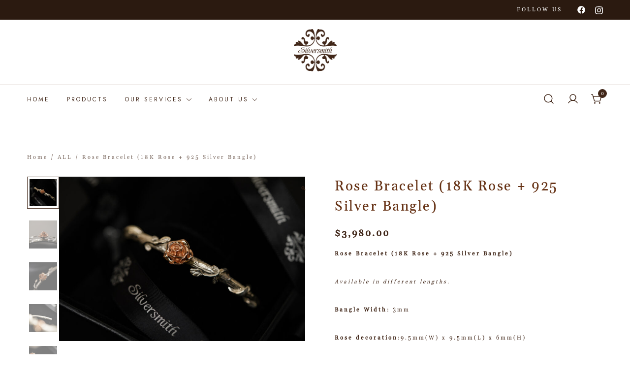

--- FILE ---
content_type: text/html; charset=UTF-8
request_url: https://www.silversmith.com.hk/product/rose-bracelet-18k-rose-925-silver-bangle/
body_size: 24867
content:
<!doctype html>
<html dir="ltr" lang="en-US" prefix="og: https://ogp.me/ns#">
<head>
	<meta charset="UTF-8">
	<meta name="viewport" content="width=device-width, initial-scale=1">
	<link rel="profile" href="https://gmpg.org/xfn/11">

	<title>Rose Bracelet (18K Rose + 925 Silver Bangle) -</title>

		<!-- All in One SEO 4.9.3 - aioseo.com -->
	<meta name="description" content="Rose Bracelet (18K Rose + 925 Silver Bangle) Available in different lengths. Bangle Width: 3mm Rose decoration:9.5mm(W) x 9.5mm(L) x 6mm(H)" />
	<meta name="robots" content="max-image-preview:large" />
	<link rel="canonical" href="https://www.silversmith.com.hk/product/rose-bracelet-18k-rose-925-silver-bangle/" />
	<meta name="generator" content="All in One SEO (AIOSEO) 4.9.3" />
		<meta property="og:locale" content="en_US" />
		<meta property="og:site_name" content="-" />
		<meta property="og:type" content="article" />
		<meta property="og:title" content="Rose Bracelet (18K Rose + 925 Silver Bangle) -" />
		<meta property="og:description" content="Rose Bracelet (18K Rose + 925 Silver Bangle) Available in different lengths. Bangle Width: 3mm Rose decoration:9.5mm(W) x 9.5mm(L) x 6mm(H)" />
		<meta property="og:url" content="https://www.silversmith.com.hk/product/rose-bracelet-18k-rose-925-silver-bangle/" />
		<meta property="og:image" content="https://www.silversmith.com.hk/wp-content/uploads/2022/11/cropped-cropped-silversmith-logo-for-website-1.png" />
		<meta property="og:image:secure_url" content="https://www.silversmith.com.hk/wp-content/uploads/2022/11/cropped-cropped-silversmith-logo-for-website-1.png" />
		<meta property="og:image:width" content="1712" />
		<meta property="og:image:height" content="1696" />
		<meta property="article:published_time" content="2022-11-28T04:37:08+00:00" />
		<meta property="article:modified_time" content="2025-12-16T08:18:04+00:00" />
		<meta name="twitter:card" content="summary_large_image" />
		<meta name="twitter:title" content="Rose Bracelet (18K Rose + 925 Silver Bangle) -" />
		<meta name="twitter:description" content="Rose Bracelet (18K Rose + 925 Silver Bangle) Available in different lengths. Bangle Width: 3mm Rose decoration:9.5mm(W) x 9.5mm(L) x 6mm(H)" />
		<meta name="twitter:image" content="https://www.silversmith.com.hk/wp-content/uploads/2022/11/cropped-cropped-silversmith-logo-for-website-1.png" />
		<script type="application/ld+json" class="aioseo-schema">
			{"@context":"https:\/\/schema.org","@graph":[{"@type":"BreadcrumbList","@id":"https:\/\/www.silversmith.com.hk\/product\/rose-bracelet-18k-rose-925-silver-bangle\/#breadcrumblist","itemListElement":[{"@type":"ListItem","@id":"https:\/\/www.silversmith.com.hk#listItem","position":1,"name":"Home","item":"https:\/\/www.silversmith.com.hk","nextItem":{"@type":"ListItem","@id":"https:\/\/www.silversmith.com.hk\/shop\/#listItem","name":"Products"}},{"@type":"ListItem","@id":"https:\/\/www.silversmith.com.hk\/shop\/#listItem","position":2,"name":"Products","item":"https:\/\/www.silversmith.com.hk\/shop\/","nextItem":{"@type":"ListItem","@id":"https:\/\/www.silversmith.com.hk\/product-category\/all\/#listItem","name":"ALL"},"previousItem":{"@type":"ListItem","@id":"https:\/\/www.silversmith.com.hk#listItem","name":"Home"}},{"@type":"ListItem","@id":"https:\/\/www.silversmith.com.hk\/product-category\/all\/#listItem","position":3,"name":"ALL","item":"https:\/\/www.silversmith.com.hk\/product-category\/all\/","nextItem":{"@type":"ListItem","@id":"https:\/\/www.silversmith.com.hk\/product\/rose-bracelet-18k-rose-925-silver-bangle\/#listItem","name":"Rose Bracelet (18K Rose + 925 Silver Bangle)"},"previousItem":{"@type":"ListItem","@id":"https:\/\/www.silversmith.com.hk\/shop\/#listItem","name":"Products"}},{"@type":"ListItem","@id":"https:\/\/www.silversmith.com.hk\/product\/rose-bracelet-18k-rose-925-silver-bangle\/#listItem","position":4,"name":"Rose Bracelet (18K Rose + 925 Silver Bangle)","previousItem":{"@type":"ListItem","@id":"https:\/\/www.silversmith.com.hk\/product-category\/all\/#listItem","name":"ALL"}}]},{"@type":"ItemPage","@id":"https:\/\/www.silversmith.com.hk\/product\/rose-bracelet-18k-rose-925-silver-bangle\/#itempage","url":"https:\/\/www.silversmith.com.hk\/product\/rose-bracelet-18k-rose-925-silver-bangle\/","name":"Rose Bracelet (18K Rose + 925 Silver Bangle) -","description":"Rose Bracelet (18K Rose + 925 Silver Bangle) Available in different lengths. Bangle Width: 3mm Rose decoration:9.5mm(W) x 9.5mm(L) x 6mm(H)","inLanguage":"en-US","isPartOf":{"@id":"https:\/\/www.silversmith.com.hk\/#website"},"breadcrumb":{"@id":"https:\/\/www.silversmith.com.hk\/product\/rose-bracelet-18k-rose-925-silver-bangle\/#breadcrumblist"},"image":{"@type":"ImageObject","url":"https:\/\/www.silversmith.com.hk\/wp-content\/uploads\/2022\/11\/B73-2580-\u9280\u624b\u922a-18K\u91d1\u7684\u73ab\u7470\u82b1-9.jpg","@id":"https:\/\/www.silversmith.com.hk\/product\/rose-bracelet-18k-rose-925-silver-bangle\/#mainImage","width":1366,"height":911},"primaryImageOfPage":{"@id":"https:\/\/www.silversmith.com.hk\/product\/rose-bracelet-18k-rose-925-silver-bangle\/#mainImage"},"datePublished":"2022-11-28T12:37:08+08:00","dateModified":"2025-12-16T16:18:04+08:00"},{"@type":"Organization","@id":"https:\/\/www.silversmith.com.hk\/#organization","url":"https:\/\/www.silversmith.com.hk\/","logo":{"@type":"ImageObject","url":"https:\/\/www.silversmith.com.hk\/wp-content\/uploads\/2022\/11\/cropped-cropped-silversmith-logo-for-website-1.png","@id":"https:\/\/www.silversmith.com.hk\/product\/rose-bracelet-18k-rose-925-silver-bangle\/#organizationLogo","width":1712,"height":1696},"image":{"@id":"https:\/\/www.silversmith.com.hk\/product\/rose-bracelet-18k-rose-925-silver-bangle\/#organizationLogo"}},{"@type":"WebSite","@id":"https:\/\/www.silversmith.com.hk\/#website","url":"https:\/\/www.silversmith.com.hk\/","inLanguage":"en-US","publisher":{"@id":"https:\/\/www.silversmith.com.hk\/#organization"}}]}
		</script>
		<!-- All in One SEO -->

<link rel='dns-prefetch' href='//stats.wp.com' />
<link rel='dns-prefetch' href='//www.silversmith.com.hk' />
<link rel="alternate" type="application/rss+xml" title=" &raquo; Feed" href="https://www.silversmith.com.hk/feed/" />
<link rel="alternate" type="application/rss+xml" title=" &raquo; Comments Feed" href="https://www.silversmith.com.hk/comments/feed/" />
<link rel="alternate" title="oEmbed (JSON)" type="application/json+oembed" href="https://www.silversmith.com.hk/wp-json/oembed/1.0/embed?url=https%3A%2F%2Fwww.silversmith.com.hk%2Fproduct%2Frose-bracelet-18k-rose-925-silver-bangle%2F" />
<link rel="alternate" title="oEmbed (XML)" type="text/xml+oembed" href="https://www.silversmith.com.hk/wp-json/oembed/1.0/embed?url=https%3A%2F%2Fwww.silversmith.com.hk%2Fproduct%2Frose-bracelet-18k-rose-925-silver-bangle%2F&#038;format=xml" />
<style id='wp-img-auto-sizes-contain-inline-css'>
img:is([sizes=auto i],[sizes^="auto," i]){contain-intrinsic-size:3000px 1500px}
/*# sourceURL=wp-img-auto-sizes-contain-inline-css */
</style>
<link rel='stylesheet' id='botiga-woocommerce-style-css' href='https://www.silversmith.com.hk/wp-content/themes/botiga/assets/css/woocommerce.min.css' media='all' />
<style id='botiga-woocommerce-style-inline-css'>
@font-face {
			font-family: "star";
			src: url("https://www.silversmith.com.hk/wp-content/plugins/woocommerce/assets/fonts/star.eot");
			src: url("https://www.silversmith.com.hk/wp-content/plugins/woocommerce/assets/fonts/star.eot?#iefix") format("embedded-opentype"),
				url("https://www.silversmith.com.hk/wp-content/plugins/woocommerce/assets/fonts/star.woff") format("woff"),
				url("https://www.silversmith.com.hk/wp-content/plugins/woocommerce/assets/fonts/star.ttf") format("truetype"),
				url("https://www.silversmith.com.hk/wp-content/plugins/woocommerce/assets/fonts/star.svg#star") format("svg");
			font-weight: normal;
			font-style: normal;
		}
		@font-face {
			font-family: "WooCommerce";
			src: url("https://www.silversmith.com.hk/wp-content/plugins/woocommerce/assets/fonts/WooCommerce.eot");
			src: url("https://www.silversmith.com.hk/wp-content/plugins/woocommerce/assets/fonts/WooCommerce.eot?#iefix") format("embedded-opentype"),
				url("https://www.silversmith.com.hk/wp-content/plugins/woocommerce/assets/fonts/WooCommerce.woff") format("woff"),
				url("https://www.silversmith.com.hk/wp-content/plugins/woocommerce/assets/fonts/WooCommerce.ttf") format("truetype"),
				url("https://www.silversmith.com.hk/wp-content/plugins/woocommerce/assets/fonts/WooCommerce.svg#WooCommerce") format("svg");
			font-weight: normal;
			font-style: normal;
		}
/*# sourceURL=botiga-woocommerce-style-inline-css */
</style>
<style id='wp-emoji-styles-inline-css'>

	img.wp-smiley, img.emoji {
		display: inline !important;
		border: none !important;
		box-shadow: none !important;
		height: 1em !important;
		width: 1em !important;
		margin: 0 0.07em !important;
		vertical-align: -0.1em !important;
		background: none !important;
		padding: 0 !important;
	}
/*# sourceURL=wp-emoji-styles-inline-css */
</style>
<link rel='stylesheet' id='wp-block-library-css' href='https://www.silversmith.com.hk/wp-includes/css/dist/block-library/style.min.css' media='all' />
<style id='global-styles-inline-css'>
:root{--wp--preset--aspect-ratio--square: 1;--wp--preset--aspect-ratio--4-3: 4/3;--wp--preset--aspect-ratio--3-4: 3/4;--wp--preset--aspect-ratio--3-2: 3/2;--wp--preset--aspect-ratio--2-3: 2/3;--wp--preset--aspect-ratio--16-9: 16/9;--wp--preset--aspect-ratio--9-16: 9/16;--wp--preset--color--black: #000000;--wp--preset--color--cyan-bluish-gray: #abb8c3;--wp--preset--color--white: #ffffff;--wp--preset--color--pale-pink: #f78da7;--wp--preset--color--vivid-red: #cf2e2e;--wp--preset--color--luminous-vivid-orange: #ff6900;--wp--preset--color--luminous-vivid-amber: #fcb900;--wp--preset--color--light-green-cyan: #7bdcb5;--wp--preset--color--vivid-green-cyan: #00d084;--wp--preset--color--pale-cyan-blue: #8ed1fc;--wp--preset--color--vivid-cyan-blue: #0693e3;--wp--preset--color--vivid-purple: #9b51e0;--wp--preset--color--color-0: #212121;--wp--preset--color--color-1: #757575;--wp--preset--color--color-2: #212121;--wp--preset--color--color-3: #212121;--wp--preset--color--color-4: #212121;--wp--preset--color--color-5: #f5f5f5;--wp--preset--color--color-6: #ffffff;--wp--preset--color--color-7: #ffffff;--wp--preset--gradient--vivid-cyan-blue-to-vivid-purple: linear-gradient(135deg,rgb(6,147,227) 0%,rgb(155,81,224) 100%);--wp--preset--gradient--light-green-cyan-to-vivid-green-cyan: linear-gradient(135deg,rgb(122,220,180) 0%,rgb(0,208,130) 100%);--wp--preset--gradient--luminous-vivid-amber-to-luminous-vivid-orange: linear-gradient(135deg,rgb(252,185,0) 0%,rgb(255,105,0) 100%);--wp--preset--gradient--luminous-vivid-orange-to-vivid-red: linear-gradient(135deg,rgb(255,105,0) 0%,rgb(207,46,46) 100%);--wp--preset--gradient--very-light-gray-to-cyan-bluish-gray: linear-gradient(135deg,rgb(238,238,238) 0%,rgb(169,184,195) 100%);--wp--preset--gradient--cool-to-warm-spectrum: linear-gradient(135deg,rgb(74,234,220) 0%,rgb(151,120,209) 20%,rgb(207,42,186) 40%,rgb(238,44,130) 60%,rgb(251,105,98) 80%,rgb(254,248,76) 100%);--wp--preset--gradient--blush-light-purple: linear-gradient(135deg,rgb(255,206,236) 0%,rgb(152,150,240) 100%);--wp--preset--gradient--blush-bordeaux: linear-gradient(135deg,rgb(254,205,165) 0%,rgb(254,45,45) 50%,rgb(107,0,62) 100%);--wp--preset--gradient--luminous-dusk: linear-gradient(135deg,rgb(255,203,112) 0%,rgb(199,81,192) 50%,rgb(65,88,208) 100%);--wp--preset--gradient--pale-ocean: linear-gradient(135deg,rgb(255,245,203) 0%,rgb(182,227,212) 50%,rgb(51,167,181) 100%);--wp--preset--gradient--electric-grass: linear-gradient(135deg,rgb(202,248,128) 0%,rgb(113,206,126) 100%);--wp--preset--gradient--midnight: linear-gradient(135deg,rgb(2,3,129) 0%,rgb(40,116,252) 100%);--wp--preset--font-size--small: 14px;--wp--preset--font-size--medium: 20px;--wp--preset--font-size--large: 18px;--wp--preset--font-size--x-large: 42px;--wp--preset--font-size--normal: 16px;--wp--preset--font-size--larger: 24px;--wp--preset--font-size--extra-large: 32px;--wp--preset--font-size--huge: 48px;--wp--preset--font-size--gigantic: 64px;--wp--preset--spacing--20: 0.44rem;--wp--preset--spacing--30: 0.67rem;--wp--preset--spacing--40: 1rem;--wp--preset--spacing--50: 1.5rem;--wp--preset--spacing--60: 2.25rem;--wp--preset--spacing--70: 3.38rem;--wp--preset--spacing--80: 5.06rem;--wp--preset--shadow--natural: 6px 6px 9px rgba(0, 0, 0, 0.2);--wp--preset--shadow--deep: 12px 12px 50px rgba(0, 0, 0, 0.4);--wp--preset--shadow--sharp: 6px 6px 0px rgba(0, 0, 0, 0.2);--wp--preset--shadow--outlined: 6px 6px 0px -3px rgb(255, 255, 255), 6px 6px rgb(0, 0, 0);--wp--preset--shadow--crisp: 6px 6px 0px rgb(0, 0, 0);}:where(.is-layout-flex){gap: 0.5em;}:where(.is-layout-grid){gap: 0.5em;}body .is-layout-flex{display: flex;}.is-layout-flex{flex-wrap: wrap;align-items: center;}.is-layout-flex > :is(*, div){margin: 0;}body .is-layout-grid{display: grid;}.is-layout-grid > :is(*, div){margin: 0;}:where(.wp-block-columns.is-layout-flex){gap: 2em;}:where(.wp-block-columns.is-layout-grid){gap: 2em;}:where(.wp-block-post-template.is-layout-flex){gap: 1.25em;}:where(.wp-block-post-template.is-layout-grid){gap: 1.25em;}.has-black-color{color: var(--wp--preset--color--black) !important;}.has-cyan-bluish-gray-color{color: var(--wp--preset--color--cyan-bluish-gray) !important;}.has-white-color{color: var(--wp--preset--color--white) !important;}.has-pale-pink-color{color: var(--wp--preset--color--pale-pink) !important;}.has-vivid-red-color{color: var(--wp--preset--color--vivid-red) !important;}.has-luminous-vivid-orange-color{color: var(--wp--preset--color--luminous-vivid-orange) !important;}.has-luminous-vivid-amber-color{color: var(--wp--preset--color--luminous-vivid-amber) !important;}.has-light-green-cyan-color{color: var(--wp--preset--color--light-green-cyan) !important;}.has-vivid-green-cyan-color{color: var(--wp--preset--color--vivid-green-cyan) !important;}.has-pale-cyan-blue-color{color: var(--wp--preset--color--pale-cyan-blue) !important;}.has-vivid-cyan-blue-color{color: var(--wp--preset--color--vivid-cyan-blue) !important;}.has-vivid-purple-color{color: var(--wp--preset--color--vivid-purple) !important;}.has-black-background-color{background-color: var(--wp--preset--color--black) !important;}.has-cyan-bluish-gray-background-color{background-color: var(--wp--preset--color--cyan-bluish-gray) !important;}.has-white-background-color{background-color: var(--wp--preset--color--white) !important;}.has-pale-pink-background-color{background-color: var(--wp--preset--color--pale-pink) !important;}.has-vivid-red-background-color{background-color: var(--wp--preset--color--vivid-red) !important;}.has-luminous-vivid-orange-background-color{background-color: var(--wp--preset--color--luminous-vivid-orange) !important;}.has-luminous-vivid-amber-background-color{background-color: var(--wp--preset--color--luminous-vivid-amber) !important;}.has-light-green-cyan-background-color{background-color: var(--wp--preset--color--light-green-cyan) !important;}.has-vivid-green-cyan-background-color{background-color: var(--wp--preset--color--vivid-green-cyan) !important;}.has-pale-cyan-blue-background-color{background-color: var(--wp--preset--color--pale-cyan-blue) !important;}.has-vivid-cyan-blue-background-color{background-color: var(--wp--preset--color--vivid-cyan-blue) !important;}.has-vivid-purple-background-color{background-color: var(--wp--preset--color--vivid-purple) !important;}.has-black-border-color{border-color: var(--wp--preset--color--black) !important;}.has-cyan-bluish-gray-border-color{border-color: var(--wp--preset--color--cyan-bluish-gray) !important;}.has-white-border-color{border-color: var(--wp--preset--color--white) !important;}.has-pale-pink-border-color{border-color: var(--wp--preset--color--pale-pink) !important;}.has-vivid-red-border-color{border-color: var(--wp--preset--color--vivid-red) !important;}.has-luminous-vivid-orange-border-color{border-color: var(--wp--preset--color--luminous-vivid-orange) !important;}.has-luminous-vivid-amber-border-color{border-color: var(--wp--preset--color--luminous-vivid-amber) !important;}.has-light-green-cyan-border-color{border-color: var(--wp--preset--color--light-green-cyan) !important;}.has-vivid-green-cyan-border-color{border-color: var(--wp--preset--color--vivid-green-cyan) !important;}.has-pale-cyan-blue-border-color{border-color: var(--wp--preset--color--pale-cyan-blue) !important;}.has-vivid-cyan-blue-border-color{border-color: var(--wp--preset--color--vivid-cyan-blue) !important;}.has-vivid-purple-border-color{border-color: var(--wp--preset--color--vivid-purple) !important;}.has-vivid-cyan-blue-to-vivid-purple-gradient-background{background: var(--wp--preset--gradient--vivid-cyan-blue-to-vivid-purple) !important;}.has-light-green-cyan-to-vivid-green-cyan-gradient-background{background: var(--wp--preset--gradient--light-green-cyan-to-vivid-green-cyan) !important;}.has-luminous-vivid-amber-to-luminous-vivid-orange-gradient-background{background: var(--wp--preset--gradient--luminous-vivid-amber-to-luminous-vivid-orange) !important;}.has-luminous-vivid-orange-to-vivid-red-gradient-background{background: var(--wp--preset--gradient--luminous-vivid-orange-to-vivid-red) !important;}.has-very-light-gray-to-cyan-bluish-gray-gradient-background{background: var(--wp--preset--gradient--very-light-gray-to-cyan-bluish-gray) !important;}.has-cool-to-warm-spectrum-gradient-background{background: var(--wp--preset--gradient--cool-to-warm-spectrum) !important;}.has-blush-light-purple-gradient-background{background: var(--wp--preset--gradient--blush-light-purple) !important;}.has-blush-bordeaux-gradient-background{background: var(--wp--preset--gradient--blush-bordeaux) !important;}.has-luminous-dusk-gradient-background{background: var(--wp--preset--gradient--luminous-dusk) !important;}.has-pale-ocean-gradient-background{background: var(--wp--preset--gradient--pale-ocean) !important;}.has-electric-grass-gradient-background{background: var(--wp--preset--gradient--electric-grass) !important;}.has-midnight-gradient-background{background: var(--wp--preset--gradient--midnight) !important;}.has-small-font-size{font-size: var(--wp--preset--font-size--small) !important;}.has-medium-font-size{font-size: var(--wp--preset--font-size--medium) !important;}.has-large-font-size{font-size: var(--wp--preset--font-size--large) !important;}.has-x-large-font-size{font-size: var(--wp--preset--font-size--x-large) !important;}
/*# sourceURL=global-styles-inline-css */
</style>

<style id='classic-theme-styles-inline-css'>
/*! This file is auto-generated */
.wp-block-button__link{color:#fff;background-color:#32373c;border-radius:9999px;box-shadow:none;text-decoration:none;padding:calc(.667em + 2px) calc(1.333em + 2px);font-size:1.125em}.wp-block-file__button{background:#32373c;color:#fff;text-decoration:none}
/*# sourceURL=/wp-includes/css/classic-themes.min.css */
</style>
<link rel='stylesheet' id='photoswipe-css' href='https://www.silversmith.com.hk/wp-content/plugins/woocommerce/assets/css/photoswipe/photoswipe.min.css' media='all' />
<link rel='stylesheet' id='photoswipe-default-skin-css' href='https://www.silversmith.com.hk/wp-content/plugins/woocommerce/assets/css/photoswipe/default-skin/default-skin.min.css' media='all' />
<style id='woocommerce-inline-inline-css'>
.woocommerce form .form-row .required { visibility: visible; }
/*# sourceURL=woocommerce-inline-inline-css */
</style>
<link rel='stylesheet' id='iksm-public-style-css' href='https://www.silversmith.com.hk/wp-content/plugins/iks-menu/assets/css/public.css' media='all' />
<link rel='stylesheet' id='botiga-google-fonts-css' href='https://www.silversmith.com.hk/wp-content/fonts/38e6f596ac1fb031e377d8c07dfc5646.css' media='all' />
<link rel='stylesheet' id='botiga-bhfb-css' href='https://www.silversmith.com.hk/wp-content/themes/botiga/assets/css/botiga-bhfb.min.css' media='all' />
<link rel='stylesheet' id='elementor-icons-css' href='https://www.silversmith.com.hk/wp-content/plugins/elementor/assets/lib/eicons/css/elementor-icons.min.css' media='all' />
<link rel='stylesheet' id='elementor-frontend-css' href='https://www.silversmith.com.hk/wp-content/plugins/elementor/assets/css/frontend-lite.min.css' media='all' />
<link rel='stylesheet' id='swiper-css' href='https://www.silversmith.com.hk/wp-content/plugins/elementor/assets/lib/swiper/css/swiper.min.css' media='all' />
<link rel='stylesheet' id='elementor-post-14-css' href='https://www.silversmith.com.hk/wp-content/uploads/elementor/css/post-14.css' media='all' />
<link rel='stylesheet' id='elementor-pro-css' href='https://www.silversmith.com.hk/wp-content/plugins/elementor-pro/assets/css/frontend-lite.min.css' media='all' />
<link rel='stylesheet' id='elementor-global-css' href='https://www.silversmith.com.hk/wp-content/uploads/elementor/css/global.css' media='all' />
<link rel='stylesheet' id='elementor-post-3739-css' href='https://www.silversmith.com.hk/wp-content/uploads/elementor/css/post-3739.css' media='all' />
<link rel='stylesheet' id='botiga-style-min-css' href='https://www.silversmith.com.hk/wp-content/themes/botiga/assets/css/styles.min.css' media='all' />
<link rel='stylesheet' id='botiga-custom-styles-css' href='https://www.silversmith.com.hk/wp-content/uploads/botiga/custom-styles.css' media='all' />
<link rel='stylesheet' id='botiga-style-css' href='https://www.silversmith.com.hk/wp-content/themes/botiga/style.css' media='all' />
<link rel='stylesheet' id='wpb-get-a-quote-button-sweetalert2-css' href='https://www.silversmith.com.hk/wp-content/plugins/get-a-quote-button-for-woocommerce/assets/css/sweetalert2.min.css' media='all' />
<link rel='stylesheet' id='wpb-get-a-quote-button-styles-css' href='https://www.silversmith.com.hk/wp-content/plugins/get-a-quote-button-for-woocommerce/assets/css/frontend.css' media='all' />
<style id='wpb-get-a-quote-button-styles-inline-css'>

		.wpb-get-a-quote-button-btn-default,
		.wpb-gqf-form-style-true input[type=submit],
		.wpb-gqf-form-style-true input[type=button],
		.wpb-gqf-form-style-true input[type=submit],
		.wpb-gqf-form-style-true input[type=button]{
			color: #ffffff;
			background: #17a2b8;
		}
		.wpb-get-a-quote-button-btn-default:hover, .wpb-get-a-quote-button-btn-default:focus,
		.wpb-gqf-form-style-true input[type=submit]:hover, .wpb-gqf-form-style-true input[type=submit]:focus,
		.wpb-gqf-form-style-true input[type=button]:hover, .wpb-gqf-form-style-true input[type=button]:focus,
		.wpb-gqf-form-style-true input[type=submit]:hover,
		.wpb-gqf-form-style-true input[type=button]:hover,
		.wpb-gqf-form-style-true input[type=submit]:focus,
		.wpb-gqf-form-style-true input[type=button]:focus {
			color: #ffffff;
			background: #138496;
		}
/*# sourceURL=wpb-get-a-quote-button-styles-inline-css */
</style>
<link rel='stylesheet' id='google-fonts-1-css' href='https://fonts.googleapis.com/css?family=Roboto%3A100%2C100italic%2C200%2C200italic%2C300%2C300italic%2C400%2C400italic%2C500%2C500italic%2C600%2C600italic%2C700%2C700italic%2C800%2C800italic%2C900%2C900italic%7CRoboto+Slab%3A100%2C100italic%2C200%2C200italic%2C300%2C300italic%2C400%2C400italic%2C500%2C500italic%2C600%2C600italic%2C700%2C700italic%2C800%2C800italic%2C900%2C900italic%7CJost%3A100%2C100italic%2C200%2C200italic%2C300%2C300italic%2C400%2C400italic%2C500%2C500italic%2C600%2C600italic%2C700%2C700italic%2C800%2C800italic%2C900%2C900italic&#038;display=swap' media='all' />
<link rel='stylesheet' id='elementor-icons-shared-0-css' href='https://www.silversmith.com.hk/wp-content/plugins/elementor/assets/lib/font-awesome/css/fontawesome.min.css' media='all' />
<link rel='stylesheet' id='elementor-icons-fa-brands-css' href='https://www.silversmith.com.hk/wp-content/plugins/elementor/assets/lib/font-awesome/css/brands.min.css' media='all' />
<link rel="preconnect" href="https://fonts.gstatic.com/" crossorigin><script src="https://www.silversmith.com.hk/wp-includes/js/dist/hooks.min.js" id="wp-hooks-js"></script>
<script src="https://stats.wp.com/w.js" id="woo-tracks-js"></script>
<script src="https://www.silversmith.com.hk/wp-includes/js/jquery/jquery.min.js" id="jquery-core-js"></script>
<script src="https://www.silversmith.com.hk/wp-includes/js/jquery/jquery-migrate.min.js" id="jquery-migrate-js"></script>
<script src="https://www.silversmith.com.hk/wp-content/plugins/iks-menu/assets/js/public.js" id="iksm-public-script-js"></script>
<script src="https://www.silversmith.com.hk/wp-content/plugins/iks-menu/assets/js/menu.js" id="iksm-menu-script-js"></script>
<script id="whp1296front.js1906-js-extra">
var whp_local_data = {"add_url":"https://www.silversmith.com.hk/wp-admin/post-new.php?post_type=event","ajaxurl":"https://www.silversmith.com.hk/wp-admin/admin-ajax.php"};
//# sourceURL=whp1296front.js1906-js-extra
</script>
<script src="https://www.silversmith.com.hk/wp-content/plugins/wp-security-hardening/modules/js/front.js" id="whp1296front.js1906-js"></script>
<link rel="https://api.w.org/" href="https://www.silversmith.com.hk/wp-json/" /><link rel="alternate" title="JSON" type="application/json" href="https://www.silversmith.com.hk/wp-json/wp/v2/product/1476" /><link rel="EditURI" type="application/rsd+xml" title="RSD" href="https://www.silversmith.com.hk/xmlrpc.php?rsd" />
<link rel='shortlink' href='https://www.silversmith.com.hk/?p=1476' />
<style type="text/css" id="iksm-dynamic-style"></style>		<script>
			( function() {
				window.onpageshow = function( event ) {
					// Defined window.wpforms means that a form exists on a page.
					// If so and back/forward button has been clicked,
					// force reload a page to prevent the submit button state stuck.
					if ( typeof window.wpforms !== 'undefined' && event.persisted ) {
						window.location.reload();
					}
				};
			}() );
		</script>
			<noscript><style>.woocommerce-product-gallery{ opacity: 1 !important; }</style></noscript>
	<meta name="generator" content="Elementor 3.15.3; features: e_dom_optimization, e_optimized_assets_loading, e_optimized_css_loading, additional_custom_breakpoints; settings: css_print_method-external, google_font-enabled, font_display-swap">
<link rel="icon" href="https://www.silversmith.com.hk/wp-content/uploads/2022/11/cropped-silversmith-logo-for-website-white-32x32.png" sizes="32x32" />
<link rel="icon" href="https://www.silversmith.com.hk/wp-content/uploads/2022/11/cropped-silversmith-logo-for-website-white-192x192.png" sizes="192x192" />
<link rel="apple-touch-icon" href="https://www.silversmith.com.hk/wp-content/uploads/2022/11/cropped-silversmith-logo-for-website-white-180x180.png" />
<meta name="msapplication-TileImage" content="https://www.silversmith.com.hk/wp-content/uploads/2022/11/cropped-silversmith-logo-for-website-white-270x270.png" />
<style id="wpforms-css-vars-root">
				:root {
					--wpforms-field-border-radius: 3px;
--wpforms-field-border-style: solid;
--wpforms-field-border-size: 1px;
--wpforms-field-background-color: #ffffff;
--wpforms-field-border-color: rgba( 0, 0, 0, 0.25 );
--wpforms-field-border-color-spare: rgba( 0, 0, 0, 0.25 );
--wpforms-field-text-color: rgba( 0, 0, 0, 0.7 );
--wpforms-field-menu-color: #ffffff;
--wpforms-label-color: rgba( 0, 0, 0, 0.85 );
--wpforms-label-sublabel-color: rgba( 0, 0, 0, 0.55 );
--wpforms-label-error-color: #d63637;
--wpforms-button-border-radius: 3px;
--wpforms-button-border-style: none;
--wpforms-button-border-size: 1px;
--wpforms-button-background-color: #066aab;
--wpforms-button-border-color: #066aab;
--wpforms-button-text-color: #ffffff;
--wpforms-page-break-color: #066aab;
--wpforms-background-image: none;
--wpforms-background-position: center center;
--wpforms-background-repeat: no-repeat;
--wpforms-background-size: cover;
--wpforms-background-width: 100px;
--wpforms-background-height: 100px;
--wpforms-background-color: rgba( 0, 0, 0, 0 );
--wpforms-background-url: none;
--wpforms-container-padding: 0px;
--wpforms-container-border-style: none;
--wpforms-container-border-width: 1px;
--wpforms-container-border-color: #000000;
--wpforms-container-border-radius: 3px;
--wpforms-field-size-input-height: 43px;
--wpforms-field-size-input-spacing: 15px;
--wpforms-field-size-font-size: 16px;
--wpforms-field-size-line-height: 19px;
--wpforms-field-size-padding-h: 14px;
--wpforms-field-size-checkbox-size: 16px;
--wpforms-field-size-sublabel-spacing: 5px;
--wpforms-field-size-icon-size: 1;
--wpforms-label-size-font-size: 16px;
--wpforms-label-size-line-height: 19px;
--wpforms-label-size-sublabel-font-size: 14px;
--wpforms-label-size-sublabel-line-height: 17px;
--wpforms-button-size-font-size: 17px;
--wpforms-button-size-height: 41px;
--wpforms-button-size-padding-h: 15px;
--wpforms-button-size-margin-top: 10px;
--wpforms-container-shadow-size-box-shadow: none;

				}
			</style>	
<link rel='stylesheet' id='whp1896tw-bs4.css-css' href='https://www.silversmith.com.hk/wp-content/plugins/wp-security-hardening/modules/inc/assets/css/tw-bs4.css' media='all' />
<link rel='stylesheet' id='whp9576font-awesome.min.css-css' href='https://www.silversmith.com.hk/wp-content/plugins/wp-security-hardening/modules/inc/fa/css/font-awesome.min.css' media='all' />
<link rel='stylesheet' id='whp5530front.css-css' href='https://www.silversmith.com.hk/wp-content/plugins/wp-security-hardening/modules/css/front.css' media='all' />
</head>

<body class="wp-singular product-template-default single single-product postid-1476 wp-custom-logo wp-embed-responsive wp-theme-botiga theme-botiga woocommerce woocommerce-page woocommerce-no-js header-header_layout_1 botiga-site-layout-default woocommerce-active shop-columns-tablet-3 shop-columns-mobile-1 has-bhfb-builder elementor-default elementor-kit-14" >


<div id="page" class="site">

	<a class="skip-link screen-reader-text" href="#primary">Skip to content</a>

	
            
            <header class="bhfb bhfb-header bhfb-desktop has-sticky-header sticky-always sticky-row-below-header-row" > 
                
                <div class="bhfb-rows">
                    
                        <div class="bhfb-row-wrapper bhfb-above_header_row" style="">

                            
                            
<div class="container">
    <div class="bhfb-row bhfb-cols-3 bhfb-cols-layout-equal-desktop bhfb-cols-layout-equal-tablet">
                    
            <div class="bhfb-column bhfb-column-1">
                
                
                
            </div>

                    
            <div class="bhfb-column bhfb-column-2">
                
                
                
            </div>

                    
            <div class="bhfb-column bhfb-column-3">
                
                
                
<div class="bhfb-builder-item bhfb-component-html" data-component-id="html">
        <div class="header-html">
        FOLLOW US    </div>
</div><div class="bhfb-builder-item bhfb-component-social" data-component-id="social"><div class="social-profile"><a target="_blank" href="https://www.facebook.com/silversmithhk/" title="Social network facebook link."><i class="ws-svg-icon"><svg xmlns="http://www.w3.org/2000/svg" viewBox="0 0 512 512"><path d="M504 256C504 119 393 8 256 8S8 119 8 256c0 123.78 90.69 226.38 209.25 245V327.69h-63V256h63v-54.64c0-62.15 37-96.48 93.67-96.48 27.14 0 55.52 4.84 55.52 4.84v61h-31.28c-30.8 0-40.41 19.12-40.41 38.73V256h68.78l-11 71.69h-57.78V501C413.31 482.38 504 379.78 504 256z" /></svg></i></a><a target="_blank" href="https://www.instagram.com/silversmith.hk/" title="Social network instagram link."><i class="ws-svg-icon"><svg xmlns="http://www.w3.org/2000/svg" viewBox="0 0 448 512"><path d="M224.1 141c-63.6 0-114.9 51.3-114.9 114.9s51.3 114.9 114.9 114.9S339 319.5 339 255.9 287.7 141 224.1 141zm0 189.6c-41.1 0-74.7-33.5-74.7-74.7s33.5-74.7 74.7-74.7 74.7 33.5 74.7 74.7-33.6 74.7-74.7 74.7zm146.4-194.3c0 14.9-12 26.8-26.8 26.8-14.9 0-26.8-12-26.8-26.8s12-26.8 26.8-26.8 26.8 12 26.8 26.8zm76.1 27.2c-1.7-35.9-9.9-67.7-36.2-93.9-26.2-26.2-58-34.4-93.9-36.2-37-2.1-147.9-2.1-184.9 0-35.8 1.7-67.6 9.9-93.9 36.1s-34.4 58-36.2 93.9c-2.1 37-2.1 147.9 0 184.9 1.7 35.9 9.9 67.7 36.2 93.9s58 34.4 93.9 36.2c37 2.1 147.9 2.1 184.9 0 35.9-1.7 67.7-9.9 93.9-36.2 26.2-26.2 34.4-58 36.2-93.9 2.1-37 2.1-147.8 0-184.8zM398.8 388c-7.8 19.6-22.9 34.7-42.6 42.6-29.5 11.7-99.5 9-132.1 9s-102.7 2.6-132.1-9c-19.6-7.8-34.7-22.9-42.6-42.6-11.7-29.5-9-99.5-9-132.1s-2.6-102.7 9-132.1c7.8-19.6 22.9-34.7 42.6-42.6 29.5-11.7 99.5-9 132.1-9s102.7-2.6 132.1 9c19.6 7.8 34.7 22.9 42.6 42.6 11.7 29.5 9 99.5 9 132.1s2.7 102.7-9 132.1z" /></svg></i></a></div></div>
            </div>

            </div>
</div>
                                                    </div>

                    
                        <div class="bhfb-row-wrapper bhfb-main_header_row" style="">

                            
                            
<div class="container">
    <div class="bhfb-row bhfb-cols-3 bhfb-cols-layout-equal-desktop bhfb-cols-layout-equal-tablet">
                    
            <div class="bhfb-column bhfb-column-1">
                
                
                
            </div>

                    
            <div class="bhfb-column bhfb-column-2">
                
                
                
<div class="bhfb-builder-item bhfb-component-logo" data-component-id="logo">
        <div class="site-branding" >
        <a href="https://www.silversmith.com.hk/" class="custom-logo-link" rel="home"><img width="1712" height="1696" src="https://www.silversmith.com.hk/wp-content/uploads/2022/11/cropped-cropped-silversmith-logo-for-website-1.png" class="custom-logo" alt="" decoding="async" fetchpriority="high" srcset="https://www.silversmith.com.hk/wp-content/uploads/2022/11/cropped-cropped-silversmith-logo-for-website-1.png 1712w, https://www.silversmith.com.hk/wp-content/uploads/2022/11/cropped-cropped-silversmith-logo-for-website-1-300x297.png 300w, https://www.silversmith.com.hk/wp-content/uploads/2022/11/cropped-cropped-silversmith-logo-for-website-1-1024x1014.png 1024w, https://www.silversmith.com.hk/wp-content/uploads/2022/11/cropped-cropped-silversmith-logo-for-website-1-150x150.png 150w, https://www.silversmith.com.hk/wp-content/uploads/2022/11/cropped-cropped-silversmith-logo-for-website-1-768x761.png 768w, https://www.silversmith.com.hk/wp-content/uploads/2022/11/cropped-cropped-silversmith-logo-for-website-1-1536x1522.png 1536w, https://www.silversmith.com.hk/wp-content/uploads/2022/11/cropped-cropped-silversmith-logo-for-website-1-1140x1129.png 1140w, https://www.silversmith.com.hk/wp-content/uploads/2022/11/cropped-cropped-silversmith-logo-for-website-1-920x911.png 920w, https://www.silversmith.com.hk/wp-content/uploads/2022/11/cropped-cropped-silversmith-logo-for-website-1-575x570.png 575w, https://www.silversmith.com.hk/wp-content/uploads/2022/11/cropped-cropped-silversmith-logo-for-website-1-380x376.png 380w, https://www.silversmith.com.hk/wp-content/uploads/2022/11/cropped-cropped-silversmith-logo-for-website-1-800x793.png 800w, https://www.silversmith.com.hk/wp-content/uploads/2022/11/cropped-cropped-silversmith-logo-for-website-1-100x100.png 100w" sizes="(max-width: 1712px) 100vw, 1712px" /></a>            <p class="site-title"><a href="https://www.silversmith.com.hk/" rel="home"></a></p>
                </div><!-- .site-branding -->
</div>
            </div>

                    
            <div class="bhfb-column bhfb-column-3">
                
                
                
            </div>

            </div>
</div>
                                                    </div>

                    
                        <div class="bhfb-row-wrapper bhfb-below_header_row  bhfb-sticky-header" style="">

                            
                            
<div class="container">
    <div class="bhfb-row bhfb-cols-2 bhfb-cols-layout-equal-desktop bhfb-cols-layout-equal-tablet">
                    
            <div class="bhfb-column bhfb-column-1">
                
                
                <div class="bhfb-builder-item bhfb-component-menu" data-component-id="menu">	
        <nav id="site-navigation" class="botiga-dropdown main-navigation" >
            <div class="menu-menu-container"><ul id="primary-menu" class="menu"><li id="menu-item-84" class="menu-item menu-item-type-post_type menu-item-object-page menu-item-home menu-item-84"><a href="https://www.silversmith.com.hk/">Home</a></li>
<li id="menu-item-83" class="menu-item menu-item-type-post_type menu-item-object-page current_page_parent menu-item-83"><a href="https://www.silversmith.com.hk/shop/">Products</a></li>
<li id="menu-item-434" class="menu-item menu-item-type-post_type menu-item-object-page menu-item-has-children menu-item-434"><a href="https://www.silversmith.com.hk/our-services/">Our Services</a><span tabindex=0 class="dropdown-symbol"><i class="ws-svg-icon"><svg xmlns="http://www.w3.org/2000/svg" viewBox="0 0 512.011 512.011"><path d="M505.755 123.592c-8.341-8.341-21.824-8.341-30.165 0L256.005 343.176 36.421 123.592c-8.341-8.341-21.824-8.341-30.165 0s-8.341 21.824 0 30.165l234.667 234.667a21.275 21.275 0 0015.083 6.251 21.275 21.275 0 0015.083-6.251l234.667-234.667c8.34-8.341 8.34-21.824-.001-30.165z" /></svg></i></span>
<ul class="sub-menu">
	<li id="menu-item-437" class="menu-item menu-item-type-post_type menu-item-object-page menu-item-437"><a href="https://www.silversmith.com.hk/ring-personalization/">RING RERSONALIZATION</a></li>
	<li id="menu-item-436" class="menu-item menu-item-type-post_type menu-item-object-page menu-item-436"><a href="https://www.silversmith.com.hk/custom-made/">CUSTOM MADE</a></li>
	<li id="menu-item-435" class="menu-item menu-item-type-post_type menu-item-object-page menu-item-435"><a href="https://www.silversmith.com.hk/repair-service/">REPAIR SERVICE</a></li>
</ul>
</li>
<li id="menu-item-444" class="menu-item menu-item-type-post_type menu-item-object-page menu-item-has-children menu-item-444"><a href="https://www.silversmith.com.hk/our-story/">About Us</a><span tabindex=0 class="dropdown-symbol"><i class="ws-svg-icon"><svg xmlns="http://www.w3.org/2000/svg" viewBox="0 0 512.011 512.011"><path d="M505.755 123.592c-8.341-8.341-21.824-8.341-30.165 0L256.005 343.176 36.421 123.592c-8.341-8.341-21.824-8.341-30.165 0s-8.341 21.824 0 30.165l234.667 234.667a21.275 21.275 0 0015.083 6.251 21.275 21.275 0 0015.083-6.251l234.667-234.667c8.34-8.341 8.34-21.824-.001-30.165z" /></svg></i></span>
<ul class="sub-menu">
	<li id="menu-item-87" class="menu-item menu-item-type-post_type menu-item-object-page menu-item-87"><a href="https://www.silversmith.com.hk/our-story/">OUR STORY</a></li>
	<li id="menu-item-82" class="menu-item menu-item-type-post_type menu-item-object-page menu-item-82"><a href="https://www.silversmith.com.hk/contact-us/">CONTACT US</a></li>
</ul>
</li>
</ul></div>        </nav><!-- #site-navigation -->
    </div>
            </div>

                    
            <div class="bhfb-column bhfb-column-2">
                
                
                <div class="bhfb-builder-item bhfb-component-search" data-component-id="search"><a href="#" class="header-search" title="Search for a product"><i class="ws-svg-icon icon-search active"><svg width="24" height="24" fill="none" xmlns="http://www.w3.org/2000/svg"><path fill-rule="evenodd" d="M10.875 3.75a7.125 7.125 0 100 14.25 7.125 7.125 0 000-14.25zM2.25 10.875a8.625 8.625 0 1117.25 0 8.625 8.625 0 01-17.25 0z" /><path fill-rule="evenodd" d="M15.913 15.914a.75.75 0 011.06 0l4.557 4.556a.75.75 0 01-1.06 1.06l-4.557-4.556a.75.75 0 010-1.06z" /></svg></i><i class="ws-svg-icon icon-cancel"><svg width="16" height="16" fill="none" viewBox="0 0 16 16" xmlns="http://www.w3.org/2000/svg"><path d="M2.219.781L.78 2.22 9.562 11l-8.78 8.781 1.437 1.438L11 12.437l8.781 8.782 1.438-1.438L12.437 11l8.782-8.781L19.78.78 11 9.562 2.219.783z" /></svg></i></a></div><div class="bhfb-builder-item bhfb-component-woo_icons" data-component-id="woo_icons">
<a class="header-item wc-account-link" href="https://www.silversmith.com.hk/my-account/" title="Your account"><i class="ws-svg-icon"><svg width="24" height="24" fill="none" xmlns="http://www.w3.org/2000/svg"><path fill-rule="evenodd" d="M12 3.75a5.25 5.25 0 100 10.5 5.25 5.25 0 000-10.5zM5.25 9a6.75 6.75 0 1113.5 0 6.75 6.75 0 01-13.5 0z" /><path fill-rule="evenodd" d="M12 15.75a9.754 9.754 0 00-8.445 4.874.75.75 0 11-1.3-.75 11.254 11.254 0 0119.49 0 .75.75 0 01-1.3.75A9.754 9.754 0 0012 15.75z" /></svg></i></a>	

<div id="site-header-cart" class="site-header-cart header-item mini-cart-has-no-scroll">
    <div class="">
        <a class="cart-contents" href="https://www.silversmith.com.hk/cart/" title="View your shopping cart"><span class="cart-count"><i class="ws-svg-icon"><svg width="24" height="24" viewBox="0 0 24 24" fill="none" xmlns="http://www.w3.org/2000/svg"><path d="M7.5 21.75a1.5 1.5 0 100-3 1.5 1.5 0 000 3zM17.25 21.75a1.5 1.5 0 100-3 1.5 1.5 0 000 3z" /><path fill-rule="evenodd" d="M0 3a.75.75 0 01.75-.75h1.577A1.5 1.5 0 013.77 3.338L4.53 6h16.256a.75.75 0 01.72.956l-2.474 8.662a2.25 2.25 0 01-2.163 1.632H7.88a2.25 2.25 0 01-2.163-1.632l-2.47-8.645a.738.738 0 01-.01-.033l-.91-3.19H.75A.75.75 0 010 3zm4.959 4.5l2.201 7.706a.75.75 0 00.721.544h8.988a.75.75 0 00.72-.544L19.792 7.5H4.96z" /></svg></i><span class="count-number">0</span></span></a>    </div>
    <div class="widget woocommerce widget_shopping_cart"><div class="widgettitle">Your Cart</div><div class="widget_shopping_cart_content"></div></div></div>
</div>
            </div>

            </div>
</div>
                                                    </div>

                                    </div>

                
<div class="header-search-form header-search-form-row">

<form role="search" method="get" class="woocommerce-product-search" action="https://www.silversmith.com.hk/">
	
	<label class="screen-reader-text" for="woocommerce-product-search-field-search-form-1">Search for:</label>
	<input type="search" id="woocommerce-product-search-field-search-form-1" class="search-field wc-search-field" placeholder="Search products&hellip;" value="" name="s" />
	<button type="submit" class="search-submit" value="Search" title="Search for the product"><i class="ws-svg-icon"><svg width="24" height="24" fill="none" xmlns="http://www.w3.org/2000/svg"><path fill-rule="evenodd" d="M10.875 3.75a7.125 7.125 0 100 14.25 7.125 7.125 0 000-14.25zM2.25 10.875a8.625 8.625 0 1117.25 0 8.625 8.625 0 01-17.25 0z" /><path fill-rule="evenodd" d="M15.913 15.914a.75.75 0 011.06 0l4.557 4.556a.75.75 0 01-1.06 1.06l-4.557-4.556a.75.75 0 010-1.06z" /></svg></i></button>
	<input type="hidden" name="post_type" value="product" />

		</form>
</div>
                
                            </header>

            
            
            
            <header class="bhfb bhfb-header bhfb-mobile" > 
                
                <div class="bhfb-rows">
                    
                        <div class="bhfb-row-wrapper bhfb-above_header_row bt-d-none" style="">

                            
                            
<div class="container">
    <div class="bhfb-row bhfb-cols-1 bhfb-cols-layout-equal-desktop bhfb-cols-layout-equal-tablet bhfb-is-row-empty">
                    
            <div class="bhfb-column bhfb-column-1">
                
                
                
            </div>

            </div>
</div>
                                                    </div>

                    
                        <div class="bhfb-row-wrapper bhfb-main_header_row" style="">

                            
                            
<div class="container">
    <div class="bhfb-row bhfb-cols-3 bhfb-cols-layout-equal-desktop bhfb-cols-layout-equal-tablet">
                    
            <div class="bhfb-column bhfb-column-1">
                
                
                <div class="bhfb-builder-item bhfb-component-mobile_hamburger" data-component-id="mobile_hamburger">
        <a href="#" class="menu-toggle" title="Open mobile offcanvas menu">
        <i class="ws-svg-icon"><svg width="16" height="11" viewBox="0 0 16 11" fill="none" xmlns="http://www.w3.org/2000/svg"><rect width="16" height="1" /><rect y="5" width="16" height="1" /><rect y="10" width="16" height="1" /></svg></i>
    </a>
</div>
            </div>

                    
            <div class="bhfb-column bhfb-column-2">
                
                
                
<div class="bhfb-builder-item bhfb-component-logo" data-component-id="logo">
        <div class="site-branding" >
        <a href="https://www.silversmith.com.hk/" class="custom-logo-link" rel="home"><img width="1712" height="1696" src="https://www.silversmith.com.hk/wp-content/uploads/2022/11/cropped-cropped-silversmith-logo-for-website-1.png" class="custom-logo" alt="" decoding="async" srcset="https://www.silversmith.com.hk/wp-content/uploads/2022/11/cropped-cropped-silversmith-logo-for-website-1.png 1712w, https://www.silversmith.com.hk/wp-content/uploads/2022/11/cropped-cropped-silversmith-logo-for-website-1-300x297.png 300w, https://www.silversmith.com.hk/wp-content/uploads/2022/11/cropped-cropped-silversmith-logo-for-website-1-1024x1014.png 1024w, https://www.silversmith.com.hk/wp-content/uploads/2022/11/cropped-cropped-silversmith-logo-for-website-1-150x150.png 150w, https://www.silversmith.com.hk/wp-content/uploads/2022/11/cropped-cropped-silversmith-logo-for-website-1-768x761.png 768w, https://www.silversmith.com.hk/wp-content/uploads/2022/11/cropped-cropped-silversmith-logo-for-website-1-1536x1522.png 1536w, https://www.silversmith.com.hk/wp-content/uploads/2022/11/cropped-cropped-silversmith-logo-for-website-1-1140x1129.png 1140w, https://www.silversmith.com.hk/wp-content/uploads/2022/11/cropped-cropped-silversmith-logo-for-website-1-920x911.png 920w, https://www.silversmith.com.hk/wp-content/uploads/2022/11/cropped-cropped-silversmith-logo-for-website-1-575x570.png 575w, https://www.silversmith.com.hk/wp-content/uploads/2022/11/cropped-cropped-silversmith-logo-for-website-1-380x376.png 380w, https://www.silversmith.com.hk/wp-content/uploads/2022/11/cropped-cropped-silversmith-logo-for-website-1-800x793.png 800w, https://www.silversmith.com.hk/wp-content/uploads/2022/11/cropped-cropped-silversmith-logo-for-website-1-100x100.png 100w" sizes="(max-width: 1712px) 100vw, 1712px" /></a>            <p class="site-title"><a href="https://www.silversmith.com.hk/" rel="home"></a></p>
                </div><!-- .site-branding -->
</div>
            </div>

                    
            <div class="bhfb-column bhfb-column-3">
                
                
                <div class="bhfb-builder-item bhfb-component-woo_icons" data-component-id="woo_icons">
<a class="header-item wc-account-link" href="https://www.silversmith.com.hk/my-account/" title="Your account"><i class="ws-svg-icon"><svg width="24" height="24" fill="none" xmlns="http://www.w3.org/2000/svg"><path fill-rule="evenodd" d="M12 3.75a5.25 5.25 0 100 10.5 5.25 5.25 0 000-10.5zM5.25 9a6.75 6.75 0 1113.5 0 6.75 6.75 0 01-13.5 0z" /><path fill-rule="evenodd" d="M12 15.75a9.754 9.754 0 00-8.445 4.874.75.75 0 11-1.3-.75 11.254 11.254 0 0119.49 0 .75.75 0 01-1.3.75A9.754 9.754 0 0012 15.75z" /></svg></i></a>	

<div id="site-header-cart" class="site-header-cart header-item mini-cart-has-no-scroll">
    <div class="">
        <a class="cart-contents" href="https://www.silversmith.com.hk/cart/" title="View your shopping cart"><span class="cart-count"><i class="ws-svg-icon"><svg width="24" height="24" viewBox="0 0 24 24" fill="none" xmlns="http://www.w3.org/2000/svg"><path d="M7.5 21.75a1.5 1.5 0 100-3 1.5 1.5 0 000 3zM17.25 21.75a1.5 1.5 0 100-3 1.5 1.5 0 000 3z" /><path fill-rule="evenodd" d="M0 3a.75.75 0 01.75-.75h1.577A1.5 1.5 0 013.77 3.338L4.53 6h16.256a.75.75 0 01.72.956l-2.474 8.662a2.25 2.25 0 01-2.163 1.632H7.88a2.25 2.25 0 01-2.163-1.632l-2.47-8.645a.738.738 0 01-.01-.033l-.91-3.19H.75A.75.75 0 010 3zm4.959 4.5l2.201 7.706a.75.75 0 00.721.544h8.988a.75.75 0 00.72-.544L19.792 7.5H4.96z" /></svg></i><span class="count-number">0</span></span></a>    </div>
    <div class="widget woocommerce widget_shopping_cart"><div class="widgettitle">Your Cart</div><div class="widget_shopping_cart_content"></div></div></div>
</div>
            </div>

            </div>
</div>
                                                    </div>

                    
                        <div class="bhfb-row-wrapper bhfb-below_header_row" style="">

                            
                            
<div class="container">
    <div class="bhfb-row bhfb-cols-3 bhfb-cols-layout-equal-desktop bhfb-cols-layout-equal-tablet">
                    
            <div class="bhfb-column bhfb-column-1">
                
                
                
            </div>

                    
            <div class="bhfb-column bhfb-column-2">
                
                
                <div class="bhfb-builder-item bhfb-component-search" data-component-id="search"><a href="#" class="header-search" title="Search for a product"><i class="ws-svg-icon icon-search active"><svg width="24" height="24" fill="none" xmlns="http://www.w3.org/2000/svg"><path fill-rule="evenodd" d="M10.875 3.75a7.125 7.125 0 100 14.25 7.125 7.125 0 000-14.25zM2.25 10.875a8.625 8.625 0 1117.25 0 8.625 8.625 0 01-17.25 0z" /><path fill-rule="evenodd" d="M15.913 15.914a.75.75 0 011.06 0l4.557 4.556a.75.75 0 01-1.06 1.06l-4.557-4.556a.75.75 0 010-1.06z" /></svg></i><i class="ws-svg-icon icon-cancel"><svg width="16" height="16" fill="none" viewBox="0 0 16 16" xmlns="http://www.w3.org/2000/svg"><path d="M2.219.781L.78 2.22 9.562 11l-8.78 8.781 1.437 1.438L11 12.437l8.781 8.782 1.438-1.438L12.437 11l8.782-8.781L19.78.78 11 9.562 2.219.783z" /></svg></i></a></div>
            </div>

                    
            <div class="bhfb-column bhfb-column-3">
                
                
                
            </div>

            </div>
</div>
                                                    </div>

                                    </div>

                
<div class="header-search-form header-search-form-row">

<form role="search" method="get" class="woocommerce-product-search" action="https://www.silversmith.com.hk/">
	
	<label class="screen-reader-text" for="woocommerce-product-search-field-search-form-2">Search for:</label>
	<input type="search" id="woocommerce-product-search-field-search-form-2" class="search-field wc-search-field" placeholder="Search products&hellip;" value="" name="s" />
	<button type="submit" class="search-submit" value="Search" title="Search for the product"><i class="ws-svg-icon"><svg width="24" height="24" fill="none" xmlns="http://www.w3.org/2000/svg"><path fill-rule="evenodd" d="M10.875 3.75a7.125 7.125 0 100 14.25 7.125 7.125 0 000-14.25zM2.25 10.875a8.625 8.625 0 1117.25 0 8.625 8.625 0 01-17.25 0z" /><path fill-rule="evenodd" d="M15.913 15.914a.75.75 0 011.06 0l4.557 4.556a.75.75 0 01-1.06 1.06l-4.557-4.556a.75.75 0 010-1.06z" /></svg></i></button>
	<input type="hidden" name="post_type" value="product" />

		</form>
</div>
                
                            </header>

            
            
        <div class="bhfb bhfb-mobile_offcanvas botiga-offcanvas-menu">
            <a class="mobile-menu-close" href="#" title="Close mobile menu"><i class="ws-svg-icon icon-cancel"><svg width="16" height="16" fill="none" viewBox="0 0 16 16" xmlns="http://www.w3.org/2000/svg"><path d="M2.219.781L.78 2.22 9.562 11l-8.78 8.781 1.437 1.438L11 12.437l8.781 8.782 1.438-1.438L12.437 11l8.782-8.781L19.78.78 11 9.562 2.219.783z" /></svg></i></a>
            <div class="bhfb-mobile-offcanvas-rows">
                
<div class="container">
    <div class="bhfb-row bhfb-cols-1">
        
            <div class="bhfb-column bhfb-mobile-offcanvas-col">
                <div class="bhfb-builder-item bhfb-component-mobile_offcanvas_menu" data-component-id="mobile_offcanvas_menu"><div class="mobile-offcanvas-menu-content">
        <nav id="site-navigation-mobile" class="botiga-dropdown main-navigation" >
            <div class="menu-menu-container"><ul id="primary-menu" class="menu"><li class="menu-item menu-item-type-post_type menu-item-object-page menu-item-home menu-item-84"><a href="https://www.silversmith.com.hk/">Home</a></li>
<li class="menu-item menu-item-type-post_type menu-item-object-page current_page_parent menu-item-83"><a href="https://www.silversmith.com.hk/shop/">Products</a></li>
<li class="menu-item menu-item-type-post_type menu-item-object-page menu-item-has-children menu-item-434"><a href="https://www.silversmith.com.hk/our-services/">Our Services</a><span tabindex=0 class="dropdown-symbol"><i class="ws-svg-icon"><svg xmlns="http://www.w3.org/2000/svg" viewBox="0 0 512.011 512.011"><path d="M505.755 123.592c-8.341-8.341-21.824-8.341-30.165 0L256.005 343.176 36.421 123.592c-8.341-8.341-21.824-8.341-30.165 0s-8.341 21.824 0 30.165l234.667 234.667a21.275 21.275 0 0015.083 6.251 21.275 21.275 0 0015.083-6.251l234.667-234.667c8.34-8.341 8.34-21.824-.001-30.165z" /></svg></i></span>
<ul class="sub-menu">
	<li class="menu-item menu-item-type-post_type menu-item-object-page menu-item-437"><a href="https://www.silversmith.com.hk/ring-personalization/">RING RERSONALIZATION</a></li>
	<li class="menu-item menu-item-type-post_type menu-item-object-page menu-item-436"><a href="https://www.silversmith.com.hk/custom-made/">CUSTOM MADE</a></li>
	<li class="menu-item menu-item-type-post_type menu-item-object-page menu-item-435"><a href="https://www.silversmith.com.hk/repair-service/">REPAIR SERVICE</a></li>
</ul>
</li>
<li class="menu-item menu-item-type-post_type menu-item-object-page menu-item-has-children menu-item-444"><a href="https://www.silversmith.com.hk/our-story/">About Us</a><span tabindex=0 class="dropdown-symbol"><i class="ws-svg-icon"><svg xmlns="http://www.w3.org/2000/svg" viewBox="0 0 512.011 512.011"><path d="M505.755 123.592c-8.341-8.341-21.824-8.341-30.165 0L256.005 343.176 36.421 123.592c-8.341-8.341-21.824-8.341-30.165 0s-8.341 21.824 0 30.165l234.667 234.667a21.275 21.275 0 0015.083 6.251 21.275 21.275 0 0015.083-6.251l234.667-234.667c8.34-8.341 8.34-21.824-.001-30.165z" /></svg></i></span>
<ul class="sub-menu">
	<li class="menu-item menu-item-type-post_type menu-item-object-page menu-item-87"><a href="https://www.silversmith.com.hk/our-story/">OUR STORY</a></li>
	<li class="menu-item menu-item-type-post_type menu-item-object-page menu-item-82"><a href="https://www.silversmith.com.hk/contact-us/">CONTACT US</a></li>
</ul>
</li>
</ul></div>        </nav><!-- #site-navigation -->

        </div></div>
            </div>

            </div>
</div>            </div>

            
<div class="header-search-form header-search-form-row">

<form role="search" method="get" class="woocommerce-product-search" action="https://www.silversmith.com.hk/">
	
	<label class="screen-reader-text" for="woocommerce-product-search-field-search-form-3">Search for:</label>
	<input type="search" id="woocommerce-product-search-field-search-form-3" class="search-field wc-search-field" placeholder="Search products&hellip;" value="" name="s" />
	<button type="submit" class="search-submit" value="Search" title="Search for the product"><i class="ws-svg-icon"><svg width="24" height="24" fill="none" xmlns="http://www.w3.org/2000/svg"><path fill-rule="evenodd" d="M10.875 3.75a7.125 7.125 0 100 14.25 7.125 7.125 0 000-14.25zM2.25 10.875a8.625 8.625 0 1117.25 0 8.625 8.625 0 01-17.25 0z" /><path fill-rule="evenodd" d="M15.913 15.914a.75.75 0 011.06 0l4.557 4.556a.75.75 0 01-1.06 1.06l-4.557-4.556a.75.75 0 010-1.06z" /></svg></i></button>
	<input type="hidden" name="post_type" value="product" />

		</form>
</div>        </div>
        
        <div class="search-overlay"></div>

        <div class="container content-wrapper"><div class="row main-row">
				<main id="primary" class="site-main no-sidebar botiga-tabs-style1 botiga-tabs-align-left botiga-tabs-position-default">
		<nav class="woocommerce-breadcrumb"><a href="https://www.silversmith.com.hk">Home</a>&nbsp;&#47;&nbsp;<a href="https://www.silversmith.com.hk/product-category/all/">ALL</a>&nbsp;&#47;&nbsp;Rose Bracelet (18K Rose + 925 Silver Bangle)</nav>
					
			<div class="woocommerce-notices-wrapper"></div><div id="product-1476" class="product type-product post-1476 status-publish first instock product_cat-9k-gold-18k-gold product_cat-all product_cat-bangle-bracelet product_cat-floral product_tag-18k-gold product_tag-925-silver product_tag-classic product_tag-feminine product_tag-floral product_tag-flower product_tag-gift-idea product_tag-rose product_tag-rose-gold product_tag-sweet product_tag-valentine has-post-thumbnail shipping-taxable purchasable product-type-variable has-manage-stock">

	<div class="product-gallery-summary gallery-vertical"><div class="woocommerce-product-gallery woocommerce-product-gallery--with-images woocommerce-product-gallery--columns-4 images" data-columns="4" style="opacity: 0; transition: opacity .25s ease-in-out;">
	<div class="woocommerce-product-gallery__wrapper">
		<div data-thumb="https://www.silversmith.com.hk/wp-content/uploads/2022/11/B73-2580-銀手鈪-18K金的玫瑰花-9-100x100.jpg" data-thumb-alt="" class="woocommerce-product-gallery__image"><a href="https://www.silversmith.com.hk/wp-content/uploads/2022/11/B73-2580-銀手鈪-18K金的玫瑰花-9.jpg"><img width="800" height="534" src="https://www.silversmith.com.hk/wp-content/uploads/2022/11/B73-2580-銀手鈪-18K金的玫瑰花-9-800x534.jpg" class="wp-post-image" alt="" title="B73 $2580 (銀手鈪 +18K金的玫瑰花) 9" data-caption="" data-src="https://www.silversmith.com.hk/wp-content/uploads/2022/11/B73-2580-銀手鈪-18K金的玫瑰花-9.jpg" data-large_image="https://www.silversmith.com.hk/wp-content/uploads/2022/11/B73-2580-銀手鈪-18K金的玫瑰花-9.jpg" data-large_image_width="1366" data-large_image_height="911" decoding="async" srcset="https://www.silversmith.com.hk/wp-content/uploads/2022/11/B73-2580-銀手鈪-18K金的玫瑰花-9-800x534.jpg 800w, https://www.silversmith.com.hk/wp-content/uploads/2022/11/B73-2580-銀手鈪-18K金的玫瑰花-9-300x200.jpg 300w, https://www.silversmith.com.hk/wp-content/uploads/2022/11/B73-2580-銀手鈪-18K金的玫瑰花-9-1024x683.jpg 1024w, https://www.silversmith.com.hk/wp-content/uploads/2022/11/B73-2580-銀手鈪-18K金的玫瑰花-9-768x512.jpg 768w, https://www.silversmith.com.hk/wp-content/uploads/2022/11/B73-2580-銀手鈪-18K金的玫瑰花-9-1140x760.jpg 1140w, https://www.silversmith.com.hk/wp-content/uploads/2022/11/B73-2580-銀手鈪-18K金的玫瑰花-9-920x614.jpg 920w, https://www.silversmith.com.hk/wp-content/uploads/2022/11/B73-2580-銀手鈪-18K金的玫瑰花-9-575x383.jpg 575w, https://www.silversmith.com.hk/wp-content/uploads/2022/11/B73-2580-銀手鈪-18K金的玫瑰花-9-380x253.jpg 380w, https://www.silversmith.com.hk/wp-content/uploads/2022/11/B73-2580-銀手鈪-18K金的玫瑰花-9.jpg 1366w" sizes="(max-width: 800px) 100vw, 800px" /></a></div><div data-thumb="https://www.silversmith.com.hk/wp-content/uploads/2022/11/B73-2580-銀手鈪-18K金的玫瑰花-2-100x100.jpg" data-thumb-alt="" class="woocommerce-product-gallery__image"><a href="https://www.silversmith.com.hk/wp-content/uploads/2022/11/B73-2580-銀手鈪-18K金的玫瑰花-2.jpg"><img width="800" height="534" src="https://www.silversmith.com.hk/wp-content/uploads/2022/11/B73-2580-銀手鈪-18K金的玫瑰花-2-800x534.jpg" class="" alt="" title="B73 $2580 (銀手鈪 +18K金的玫瑰花) 2" data-caption="" data-src="https://www.silversmith.com.hk/wp-content/uploads/2022/11/B73-2580-銀手鈪-18K金的玫瑰花-2.jpg" data-large_image="https://www.silversmith.com.hk/wp-content/uploads/2022/11/B73-2580-銀手鈪-18K金的玫瑰花-2.jpg" data-large_image_width="1366" data-large_image_height="911" decoding="async" srcset="https://www.silversmith.com.hk/wp-content/uploads/2022/11/B73-2580-銀手鈪-18K金的玫瑰花-2-800x534.jpg 800w, https://www.silversmith.com.hk/wp-content/uploads/2022/11/B73-2580-銀手鈪-18K金的玫瑰花-2-300x200.jpg 300w, https://www.silversmith.com.hk/wp-content/uploads/2022/11/B73-2580-銀手鈪-18K金的玫瑰花-2-1024x683.jpg 1024w, https://www.silversmith.com.hk/wp-content/uploads/2022/11/B73-2580-銀手鈪-18K金的玫瑰花-2-768x512.jpg 768w, https://www.silversmith.com.hk/wp-content/uploads/2022/11/B73-2580-銀手鈪-18K金的玫瑰花-2-1140x760.jpg 1140w, https://www.silversmith.com.hk/wp-content/uploads/2022/11/B73-2580-銀手鈪-18K金的玫瑰花-2-920x614.jpg 920w, https://www.silversmith.com.hk/wp-content/uploads/2022/11/B73-2580-銀手鈪-18K金的玫瑰花-2-575x383.jpg 575w, https://www.silversmith.com.hk/wp-content/uploads/2022/11/B73-2580-銀手鈪-18K金的玫瑰花-2-380x253.jpg 380w, https://www.silversmith.com.hk/wp-content/uploads/2022/11/B73-2580-銀手鈪-18K金的玫瑰花-2.jpg 1366w" sizes="(max-width: 800px) 100vw, 800px" /></a></div><div data-thumb="https://www.silversmith.com.hk/wp-content/uploads/2022/11/B73-2580-銀手鈪-18K金的玫瑰花-3-100x100.jpg" data-thumb-alt="" class="woocommerce-product-gallery__image"><a href="https://www.silversmith.com.hk/wp-content/uploads/2022/11/B73-2580-銀手鈪-18K金的玫瑰花-3.jpg"><img width="800" height="534" src="https://www.silversmith.com.hk/wp-content/uploads/2022/11/B73-2580-銀手鈪-18K金的玫瑰花-3-800x534.jpg" class="" alt="" title="B73 $2580 (銀手鈪 +18K金的玫瑰花) 3" data-caption="" data-src="https://www.silversmith.com.hk/wp-content/uploads/2022/11/B73-2580-銀手鈪-18K金的玫瑰花-3.jpg" data-large_image="https://www.silversmith.com.hk/wp-content/uploads/2022/11/B73-2580-銀手鈪-18K金的玫瑰花-3.jpg" data-large_image_width="1366" data-large_image_height="911" decoding="async" srcset="https://www.silversmith.com.hk/wp-content/uploads/2022/11/B73-2580-銀手鈪-18K金的玫瑰花-3-800x534.jpg 800w, https://www.silversmith.com.hk/wp-content/uploads/2022/11/B73-2580-銀手鈪-18K金的玫瑰花-3-300x200.jpg 300w, https://www.silversmith.com.hk/wp-content/uploads/2022/11/B73-2580-銀手鈪-18K金的玫瑰花-3-1024x683.jpg 1024w, https://www.silversmith.com.hk/wp-content/uploads/2022/11/B73-2580-銀手鈪-18K金的玫瑰花-3-768x512.jpg 768w, https://www.silversmith.com.hk/wp-content/uploads/2022/11/B73-2580-銀手鈪-18K金的玫瑰花-3-1140x760.jpg 1140w, https://www.silversmith.com.hk/wp-content/uploads/2022/11/B73-2580-銀手鈪-18K金的玫瑰花-3-920x614.jpg 920w, https://www.silversmith.com.hk/wp-content/uploads/2022/11/B73-2580-銀手鈪-18K金的玫瑰花-3-575x383.jpg 575w, https://www.silversmith.com.hk/wp-content/uploads/2022/11/B73-2580-銀手鈪-18K金的玫瑰花-3-380x253.jpg 380w, https://www.silversmith.com.hk/wp-content/uploads/2022/11/B73-2580-銀手鈪-18K金的玫瑰花-3.jpg 1366w" sizes="(max-width: 800px) 100vw, 800px" /></a></div><div data-thumb="https://www.silversmith.com.hk/wp-content/uploads/2022/11/B73-2580-銀手鈪-18K金的玫瑰花-4-100x100.jpg" data-thumb-alt="" class="woocommerce-product-gallery__image"><a href="https://www.silversmith.com.hk/wp-content/uploads/2022/11/B73-2580-銀手鈪-18K金的玫瑰花-4.jpg"><img width="800" height="534" src="https://www.silversmith.com.hk/wp-content/uploads/2022/11/B73-2580-銀手鈪-18K金的玫瑰花-4-800x534.jpg" class="" alt="" title="B73 $2580 (銀手鈪 +18K金的玫瑰花) 4" data-caption="" data-src="https://www.silversmith.com.hk/wp-content/uploads/2022/11/B73-2580-銀手鈪-18K金的玫瑰花-4.jpg" data-large_image="https://www.silversmith.com.hk/wp-content/uploads/2022/11/B73-2580-銀手鈪-18K金的玫瑰花-4.jpg" data-large_image_width="1366" data-large_image_height="911" decoding="async" loading="lazy" srcset="https://www.silversmith.com.hk/wp-content/uploads/2022/11/B73-2580-銀手鈪-18K金的玫瑰花-4-800x534.jpg 800w, https://www.silversmith.com.hk/wp-content/uploads/2022/11/B73-2580-銀手鈪-18K金的玫瑰花-4-300x200.jpg 300w, https://www.silversmith.com.hk/wp-content/uploads/2022/11/B73-2580-銀手鈪-18K金的玫瑰花-4-1024x683.jpg 1024w, https://www.silversmith.com.hk/wp-content/uploads/2022/11/B73-2580-銀手鈪-18K金的玫瑰花-4-768x512.jpg 768w, https://www.silversmith.com.hk/wp-content/uploads/2022/11/B73-2580-銀手鈪-18K金的玫瑰花-4-1140x760.jpg 1140w, https://www.silversmith.com.hk/wp-content/uploads/2022/11/B73-2580-銀手鈪-18K金的玫瑰花-4-920x614.jpg 920w, https://www.silversmith.com.hk/wp-content/uploads/2022/11/B73-2580-銀手鈪-18K金的玫瑰花-4-575x383.jpg 575w, https://www.silversmith.com.hk/wp-content/uploads/2022/11/B73-2580-銀手鈪-18K金的玫瑰花-4-380x253.jpg 380w, https://www.silversmith.com.hk/wp-content/uploads/2022/11/B73-2580-銀手鈪-18K金的玫瑰花-4.jpg 1366w" sizes="auto, (max-width: 800px) 100vw, 800px" /></a></div><div data-thumb="https://www.silversmith.com.hk/wp-content/uploads/2022/11/B73-2580-銀手鈪-18K金的玫瑰花-6-100x100.jpg" data-thumb-alt="" class="woocommerce-product-gallery__image"><a href="https://www.silversmith.com.hk/wp-content/uploads/2022/11/B73-2580-銀手鈪-18K金的玫瑰花-6.jpg"><img width="800" height="534" src="https://www.silversmith.com.hk/wp-content/uploads/2022/11/B73-2580-銀手鈪-18K金的玫瑰花-6-800x534.jpg" class="" alt="" title="B73 $2580 (銀手鈪 +18K金的玫瑰花) 6" data-caption="" data-src="https://www.silversmith.com.hk/wp-content/uploads/2022/11/B73-2580-銀手鈪-18K金的玫瑰花-6.jpg" data-large_image="https://www.silversmith.com.hk/wp-content/uploads/2022/11/B73-2580-銀手鈪-18K金的玫瑰花-6.jpg" data-large_image_width="1366" data-large_image_height="911" decoding="async" loading="lazy" srcset="https://www.silversmith.com.hk/wp-content/uploads/2022/11/B73-2580-銀手鈪-18K金的玫瑰花-6-800x534.jpg 800w, https://www.silversmith.com.hk/wp-content/uploads/2022/11/B73-2580-銀手鈪-18K金的玫瑰花-6-300x200.jpg 300w, https://www.silversmith.com.hk/wp-content/uploads/2022/11/B73-2580-銀手鈪-18K金的玫瑰花-6-1024x683.jpg 1024w, https://www.silversmith.com.hk/wp-content/uploads/2022/11/B73-2580-銀手鈪-18K金的玫瑰花-6-768x512.jpg 768w, https://www.silversmith.com.hk/wp-content/uploads/2022/11/B73-2580-銀手鈪-18K金的玫瑰花-6-1140x760.jpg 1140w, https://www.silversmith.com.hk/wp-content/uploads/2022/11/B73-2580-銀手鈪-18K金的玫瑰花-6-920x614.jpg 920w, https://www.silversmith.com.hk/wp-content/uploads/2022/11/B73-2580-銀手鈪-18K金的玫瑰花-6-575x383.jpg 575w, https://www.silversmith.com.hk/wp-content/uploads/2022/11/B73-2580-銀手鈪-18K金的玫瑰花-6-380x253.jpg 380w, https://www.silversmith.com.hk/wp-content/uploads/2022/11/B73-2580-銀手鈪-18K金的玫瑰花-6.jpg 1366w" sizes="auto, (max-width: 800px) 100vw, 800px" /></a></div><div data-thumb="https://www.silversmith.com.hk/wp-content/uploads/2022/11/B73-2580-銀手鈪-18K金的玫瑰花-1-100x100.jpg" data-thumb-alt="" class="woocommerce-product-gallery__image"><a href="https://www.silversmith.com.hk/wp-content/uploads/2022/11/B73-2580-銀手鈪-18K金的玫瑰花-1.jpg"><img width="800" height="534" src="https://www.silversmith.com.hk/wp-content/uploads/2022/11/B73-2580-銀手鈪-18K金的玫瑰花-1-800x534.jpg" class="" alt="" title="B73 $2580 (銀手鈪 +18K金的玫瑰花) 1" data-caption="" data-src="https://www.silversmith.com.hk/wp-content/uploads/2022/11/B73-2580-銀手鈪-18K金的玫瑰花-1.jpg" data-large_image="https://www.silversmith.com.hk/wp-content/uploads/2022/11/B73-2580-銀手鈪-18K金的玫瑰花-1.jpg" data-large_image_width="1366" data-large_image_height="911" decoding="async" loading="lazy" srcset="https://www.silversmith.com.hk/wp-content/uploads/2022/11/B73-2580-銀手鈪-18K金的玫瑰花-1-800x534.jpg 800w, https://www.silversmith.com.hk/wp-content/uploads/2022/11/B73-2580-銀手鈪-18K金的玫瑰花-1-300x200.jpg 300w, https://www.silversmith.com.hk/wp-content/uploads/2022/11/B73-2580-銀手鈪-18K金的玫瑰花-1-1024x683.jpg 1024w, https://www.silversmith.com.hk/wp-content/uploads/2022/11/B73-2580-銀手鈪-18K金的玫瑰花-1-768x512.jpg 768w, https://www.silversmith.com.hk/wp-content/uploads/2022/11/B73-2580-銀手鈪-18K金的玫瑰花-1-1140x760.jpg 1140w, https://www.silversmith.com.hk/wp-content/uploads/2022/11/B73-2580-銀手鈪-18K金的玫瑰花-1-920x614.jpg 920w, https://www.silversmith.com.hk/wp-content/uploads/2022/11/B73-2580-銀手鈪-18K金的玫瑰花-1-575x383.jpg 575w, https://www.silversmith.com.hk/wp-content/uploads/2022/11/B73-2580-銀手鈪-18K金的玫瑰花-1-380x253.jpg 380w, https://www.silversmith.com.hk/wp-content/uploads/2022/11/B73-2580-銀手鈪-18K金的玫瑰花-1.jpg 1366w" sizes="auto, (max-width: 800px) 100vw, 800px" /></a></div><div data-thumb="https://www.silversmith.com.hk/wp-content/uploads/2022/11/B73-2580-銀手鈪-18K金的玫瑰花-7-100x100.jpg" data-thumb-alt="" class="woocommerce-product-gallery__image"><a href="https://www.silversmith.com.hk/wp-content/uploads/2022/11/B73-2580-銀手鈪-18K金的玫瑰花-7.jpg"><img width="800" height="534" src="https://www.silversmith.com.hk/wp-content/uploads/2022/11/B73-2580-銀手鈪-18K金的玫瑰花-7-800x534.jpg" class="" alt="" title="B73 $2580 (銀手鈪 +18K金的玫瑰花) 7" data-caption="" data-src="https://www.silversmith.com.hk/wp-content/uploads/2022/11/B73-2580-銀手鈪-18K金的玫瑰花-7.jpg" data-large_image="https://www.silversmith.com.hk/wp-content/uploads/2022/11/B73-2580-銀手鈪-18K金的玫瑰花-7.jpg" data-large_image_width="1366" data-large_image_height="911" decoding="async" loading="lazy" srcset="https://www.silversmith.com.hk/wp-content/uploads/2022/11/B73-2580-銀手鈪-18K金的玫瑰花-7-800x534.jpg 800w, https://www.silversmith.com.hk/wp-content/uploads/2022/11/B73-2580-銀手鈪-18K金的玫瑰花-7-300x200.jpg 300w, https://www.silversmith.com.hk/wp-content/uploads/2022/11/B73-2580-銀手鈪-18K金的玫瑰花-7-1024x683.jpg 1024w, https://www.silversmith.com.hk/wp-content/uploads/2022/11/B73-2580-銀手鈪-18K金的玫瑰花-7-768x512.jpg 768w, https://www.silversmith.com.hk/wp-content/uploads/2022/11/B73-2580-銀手鈪-18K金的玫瑰花-7-1140x760.jpg 1140w, https://www.silversmith.com.hk/wp-content/uploads/2022/11/B73-2580-銀手鈪-18K金的玫瑰花-7-920x614.jpg 920w, https://www.silversmith.com.hk/wp-content/uploads/2022/11/B73-2580-銀手鈪-18K金的玫瑰花-7-575x383.jpg 575w, https://www.silversmith.com.hk/wp-content/uploads/2022/11/B73-2580-銀手鈪-18K金的玫瑰花-7-380x253.jpg 380w, https://www.silversmith.com.hk/wp-content/uploads/2022/11/B73-2580-銀手鈪-18K金的玫瑰花-7.jpg 1366w" sizes="auto, (max-width: 800px) 100vw, 800px" /></a></div><div data-thumb="https://www.silversmith.com.hk/wp-content/uploads/2022/11/B73-2580-銀手鈪-18K金的玫瑰花-5-100x100.jpg" data-thumb-alt="" class="woocommerce-product-gallery__image"><a href="https://www.silversmith.com.hk/wp-content/uploads/2022/11/B73-2580-銀手鈪-18K金的玫瑰花-5.jpg"><img width="800" height="534" src="https://www.silversmith.com.hk/wp-content/uploads/2022/11/B73-2580-銀手鈪-18K金的玫瑰花-5-800x534.jpg" class="" alt="" title="B73 $2580 (銀手鈪 +18K金的玫瑰花) 5" data-caption="" data-src="https://www.silversmith.com.hk/wp-content/uploads/2022/11/B73-2580-銀手鈪-18K金的玫瑰花-5.jpg" data-large_image="https://www.silversmith.com.hk/wp-content/uploads/2022/11/B73-2580-銀手鈪-18K金的玫瑰花-5.jpg" data-large_image_width="1366" data-large_image_height="911" decoding="async" loading="lazy" srcset="https://www.silversmith.com.hk/wp-content/uploads/2022/11/B73-2580-銀手鈪-18K金的玫瑰花-5-800x534.jpg 800w, https://www.silversmith.com.hk/wp-content/uploads/2022/11/B73-2580-銀手鈪-18K金的玫瑰花-5-300x200.jpg 300w, https://www.silversmith.com.hk/wp-content/uploads/2022/11/B73-2580-銀手鈪-18K金的玫瑰花-5-1024x683.jpg 1024w, https://www.silversmith.com.hk/wp-content/uploads/2022/11/B73-2580-銀手鈪-18K金的玫瑰花-5-768x512.jpg 768w, https://www.silversmith.com.hk/wp-content/uploads/2022/11/B73-2580-銀手鈪-18K金的玫瑰花-5-1140x760.jpg 1140w, https://www.silversmith.com.hk/wp-content/uploads/2022/11/B73-2580-銀手鈪-18K金的玫瑰花-5-920x614.jpg 920w, https://www.silversmith.com.hk/wp-content/uploads/2022/11/B73-2580-銀手鈪-18K金的玫瑰花-5-575x383.jpg 575w, https://www.silversmith.com.hk/wp-content/uploads/2022/11/B73-2580-銀手鈪-18K金的玫瑰花-5-380x253.jpg 380w, https://www.silversmith.com.hk/wp-content/uploads/2022/11/B73-2580-銀手鈪-18K金的玫瑰花-5.jpg 1366w" sizes="auto, (max-width: 800px) 100vw, 800px" /></a></div><div data-thumb="https://www.silversmith.com.hk/wp-content/uploads/2022/11/B73-2580-銀手鈪-18K金的玫瑰花-8-100x100.jpg" data-thumb-alt="" class="woocommerce-product-gallery__image"><a href="https://www.silversmith.com.hk/wp-content/uploads/2022/11/B73-2580-銀手鈪-18K金的玫瑰花-8.jpg"><img width="800" height="534" src="https://www.silversmith.com.hk/wp-content/uploads/2022/11/B73-2580-銀手鈪-18K金的玫瑰花-8-800x534.jpg" class="" alt="" title="B73 $2580 (銀手鈪 +18K金的玫瑰花) 8" data-caption="" data-src="https://www.silversmith.com.hk/wp-content/uploads/2022/11/B73-2580-銀手鈪-18K金的玫瑰花-8.jpg" data-large_image="https://www.silversmith.com.hk/wp-content/uploads/2022/11/B73-2580-銀手鈪-18K金的玫瑰花-8.jpg" data-large_image_width="1366" data-large_image_height="911" decoding="async" loading="lazy" srcset="https://www.silversmith.com.hk/wp-content/uploads/2022/11/B73-2580-銀手鈪-18K金的玫瑰花-8-800x534.jpg 800w, https://www.silversmith.com.hk/wp-content/uploads/2022/11/B73-2580-銀手鈪-18K金的玫瑰花-8-300x200.jpg 300w, https://www.silversmith.com.hk/wp-content/uploads/2022/11/B73-2580-銀手鈪-18K金的玫瑰花-8-1024x683.jpg 1024w, https://www.silversmith.com.hk/wp-content/uploads/2022/11/B73-2580-銀手鈪-18K金的玫瑰花-8-768x512.jpg 768w, https://www.silversmith.com.hk/wp-content/uploads/2022/11/B73-2580-銀手鈪-18K金的玫瑰花-8-1140x760.jpg 1140w, https://www.silversmith.com.hk/wp-content/uploads/2022/11/B73-2580-銀手鈪-18K金的玫瑰花-8-920x614.jpg 920w, https://www.silversmith.com.hk/wp-content/uploads/2022/11/B73-2580-銀手鈪-18K金的玫瑰花-8-575x383.jpg 575w, https://www.silversmith.com.hk/wp-content/uploads/2022/11/B73-2580-銀手鈪-18K金的玫瑰花-8-380x253.jpg 380w, https://www.silversmith.com.hk/wp-content/uploads/2022/11/B73-2580-銀手鈪-18K金的玫瑰花-8.jpg 1366w" sizes="auto, (max-width: 800px) 100vw, 800px" /></a></div><div data-thumb="https://www.silversmith.com.hk/wp-content/uploads/2022/11/B73-2580-銀手鈪-18K金的玫瑰花-9-100x100.jpg" data-thumb-alt="" class="woocommerce-product-gallery__image"><a href="https://www.silversmith.com.hk/wp-content/uploads/2022/11/B73-2580-銀手鈪-18K金的玫瑰花-9.jpg"><img width="800" height="534" src="https://www.silversmith.com.hk/wp-content/uploads/2022/11/B73-2580-銀手鈪-18K金的玫瑰花-9-800x534.jpg" class="" alt="" title="B73 $2580 (銀手鈪 +18K金的玫瑰花) 9" data-caption="" data-src="https://www.silversmith.com.hk/wp-content/uploads/2022/11/B73-2580-銀手鈪-18K金的玫瑰花-9.jpg" data-large_image="https://www.silversmith.com.hk/wp-content/uploads/2022/11/B73-2580-銀手鈪-18K金的玫瑰花-9.jpg" data-large_image_width="1366" data-large_image_height="911" decoding="async" loading="lazy" srcset="https://www.silversmith.com.hk/wp-content/uploads/2022/11/B73-2580-銀手鈪-18K金的玫瑰花-9-800x534.jpg 800w, https://www.silversmith.com.hk/wp-content/uploads/2022/11/B73-2580-銀手鈪-18K金的玫瑰花-9-300x200.jpg 300w, https://www.silversmith.com.hk/wp-content/uploads/2022/11/B73-2580-銀手鈪-18K金的玫瑰花-9-1024x683.jpg 1024w, https://www.silversmith.com.hk/wp-content/uploads/2022/11/B73-2580-銀手鈪-18K金的玫瑰花-9-768x512.jpg 768w, https://www.silversmith.com.hk/wp-content/uploads/2022/11/B73-2580-銀手鈪-18K金的玫瑰花-9-1140x760.jpg 1140w, https://www.silversmith.com.hk/wp-content/uploads/2022/11/B73-2580-銀手鈪-18K金的玫瑰花-9-920x614.jpg 920w, https://www.silversmith.com.hk/wp-content/uploads/2022/11/B73-2580-銀手鈪-18K金的玫瑰花-9-575x383.jpg 575w, https://www.silversmith.com.hk/wp-content/uploads/2022/11/B73-2580-銀手鈪-18K金的玫瑰花-9-380x253.jpg 380w, https://www.silversmith.com.hk/wp-content/uploads/2022/11/B73-2580-銀手鈪-18K金的玫瑰花-9.jpg 1366w" sizes="auto, (max-width: 800px) 100vw, 800px" /></a></div><div data-thumb="https://www.silversmith.com.hk/wp-content/uploads/2022/11/B73-100x100.jpg" data-thumb-alt="" class="woocommerce-product-gallery__image"><a href="https://www.silversmith.com.hk/wp-content/uploads/2022/11/B73.jpg"><img width="800" height="534" src="https://www.silversmith.com.hk/wp-content/uploads/2022/11/B73-800x534.jpg" class="" alt="" title="SONY DSC" data-caption="SONY DSC" data-src="https://www.silversmith.com.hk/wp-content/uploads/2022/11/B73.jpg" data-large_image="https://www.silversmith.com.hk/wp-content/uploads/2022/11/B73.jpg" data-large_image_width="1366" data-large_image_height="911" decoding="async" loading="lazy" srcset="https://www.silversmith.com.hk/wp-content/uploads/2022/11/B73-800x534.jpg 800w, https://www.silversmith.com.hk/wp-content/uploads/2022/11/B73-300x200.jpg 300w, https://www.silversmith.com.hk/wp-content/uploads/2022/11/B73-1024x683.jpg 1024w, https://www.silversmith.com.hk/wp-content/uploads/2022/11/B73-768x512.jpg 768w, https://www.silversmith.com.hk/wp-content/uploads/2022/11/B73-1140x760.jpg 1140w, https://www.silversmith.com.hk/wp-content/uploads/2022/11/B73-920x614.jpg 920w, https://www.silversmith.com.hk/wp-content/uploads/2022/11/B73-575x383.jpg 575w, https://www.silversmith.com.hk/wp-content/uploads/2022/11/B73-380x253.jpg 380w, https://www.silversmith.com.hk/wp-content/uploads/2022/11/B73.jpg 1366w" sizes="auto, (max-width: 800px) 100vw, 800px" /></a></div>	</div>
</div>

	<div class="summary entry-summary">
		<h1 class="product_title entry-title">Rose Bracelet (18K Rose + 925 Silver Bangle)</h1><p class="price"><span class="woocommerce-Price-amount amount"><bdi><span class="woocommerce-Price-currencySymbol">&#36;</span>3,980.00</bdi></span></p>
<div class="woocommerce-product-details__short-description">
	<p><strong>Rose Bracelet (18K Rose + 925 Silver Bangle)</strong></p>
<p><em>Available in different lengths. </em></p>
<p><strong>Bangle Width</strong>: 3mm</p>
<p><strong>Rose decoration</strong>:9.5mm(W) x 9.5mm(L) x 6mm(H)</p>
</div>

<form class="variations_form cart" action="https://www.silversmith.com.hk/product/rose-bracelet-18k-rose-925-silver-bangle/" method="post" enctype='multipart/form-data' data-product_id="1476" data-product_variations="[{&quot;attributes&quot;:{&quot;attribute_size&quot;:&quot;S&quot;},&quot;availability_html&quot;:&quot;&lt;p class=\&quot;stock out-of-stock\&quot;&gt;Out of stock&lt;\/p&gt;\n&quot;,&quot;backorders_allowed&quot;:false,&quot;dimensions&quot;:{&quot;length&quot;:&quot;&quot;,&quot;width&quot;:&quot;&quot;,&quot;height&quot;:&quot;&quot;},&quot;dimensions_html&quot;:&quot;N\/A&quot;,&quot;display_price&quot;:3980,&quot;display_regular_price&quot;:3980,&quot;image&quot;:{&quot;title&quot;:&quot;B73 $2580 (\u9280\u624b\u922a +18K\u91d1\u7684\u73ab\u7470\u82b1) 9&quot;,&quot;caption&quot;:&quot;&quot;,&quot;url&quot;:&quot;https:\/\/www.silversmith.com.hk\/wp-content\/uploads\/2022\/11\/B73-2580-\u9280\u624b\u922a-18K\u91d1\u7684\u73ab\u7470\u82b1-9.jpg&quot;,&quot;alt&quot;:&quot;B73 $2580 (\u9280\u624b\u922a +18K\u91d1\u7684\u73ab\u7470\u82b1) 9&quot;,&quot;src&quot;:&quot;https:\/\/www.silversmith.com.hk\/wp-content\/uploads\/2022\/11\/B73-2580-\u9280\u624b\u922a-18K\u91d1\u7684\u73ab\u7470\u82b1-9-800x534.jpg&quot;,&quot;srcset&quot;:&quot;https:\/\/www.silversmith.com.hk\/wp-content\/uploads\/2022\/11\/B73-2580-\u9280\u624b\u922a-18K\u91d1\u7684\u73ab\u7470\u82b1-9-800x534.jpg 800w, https:\/\/www.silversmith.com.hk\/wp-content\/uploads\/2022\/11\/B73-2580-\u9280\u624b\u922a-18K\u91d1\u7684\u73ab\u7470\u82b1-9-300x200.jpg 300w, https:\/\/www.silversmith.com.hk\/wp-content\/uploads\/2022\/11\/B73-2580-\u9280\u624b\u922a-18K\u91d1\u7684\u73ab\u7470\u82b1-9-1024x683.jpg 1024w, https:\/\/www.silversmith.com.hk\/wp-content\/uploads\/2022\/11\/B73-2580-\u9280\u624b\u922a-18K\u91d1\u7684\u73ab\u7470\u82b1-9-768x512.jpg 768w, https:\/\/www.silversmith.com.hk\/wp-content\/uploads\/2022\/11\/B73-2580-\u9280\u624b\u922a-18K\u91d1\u7684\u73ab\u7470\u82b1-9-1140x760.jpg 1140w, https:\/\/www.silversmith.com.hk\/wp-content\/uploads\/2022\/11\/B73-2580-\u9280\u624b\u922a-18K\u91d1\u7684\u73ab\u7470\u82b1-9-920x614.jpg 920w, https:\/\/www.silversmith.com.hk\/wp-content\/uploads\/2022\/11\/B73-2580-\u9280\u624b\u922a-18K\u91d1\u7684\u73ab\u7470\u82b1-9-575x383.jpg 575w, https:\/\/www.silversmith.com.hk\/wp-content\/uploads\/2022\/11\/B73-2580-\u9280\u624b\u922a-18K\u91d1\u7684\u73ab\u7470\u82b1-9-380x253.jpg 380w, https:\/\/www.silversmith.com.hk\/wp-content\/uploads\/2022\/11\/B73-2580-\u9280\u624b\u922a-18K\u91d1\u7684\u73ab\u7470\u82b1-9.jpg 1366w&quot;,&quot;sizes&quot;:&quot;(max-width: 800px) 100vw, 800px&quot;,&quot;full_src&quot;:&quot;https:\/\/www.silversmith.com.hk\/wp-content\/uploads\/2022\/11\/B73-2580-\u9280\u624b\u922a-18K\u91d1\u7684\u73ab\u7470\u82b1-9.jpg&quot;,&quot;full_src_w&quot;:1366,&quot;full_src_h&quot;:911,&quot;gallery_thumbnail_src&quot;:&quot;https:\/\/www.silversmith.com.hk\/wp-content\/uploads\/2022\/11\/B73-2580-\u9280\u624b\u922a-18K\u91d1\u7684\u73ab\u7470\u82b1-9-100x100.jpg&quot;,&quot;gallery_thumbnail_src_w&quot;:100,&quot;gallery_thumbnail_src_h&quot;:100,&quot;thumb_src&quot;:&quot;https:\/\/www.silversmith.com.hk\/wp-content\/uploads\/2022\/11\/B73-2580-\u9280\u624b\u922a-18K\u91d1\u7684\u73ab\u7470\u82b1-9-420x420.jpg&quot;,&quot;thumb_src_w&quot;:420,&quot;thumb_src_h&quot;:420,&quot;src_w&quot;:800,&quot;src_h&quot;:534},&quot;image_id&quot;:6271,&quot;is_downloadable&quot;:false,&quot;is_in_stock&quot;:false,&quot;is_purchasable&quot;:true,&quot;is_sold_individually&quot;:&quot;no&quot;,&quot;is_virtual&quot;:false,&quot;max_qty&quot;:&quot;&quot;,&quot;min_qty&quot;:1,&quot;price_html&quot;:&quot;&quot;,&quot;sku&quot;:&quot;B73 (18K Rose)&quot;,&quot;variation_description&quot;:&quot;&quot;,&quot;variation_id&quot;:6273,&quot;variation_is_active&quot;:true,&quot;variation_is_visible&quot;:true,&quot;weight&quot;:&quot;&quot;,&quot;weight_html&quot;:&quot;N\/A&quot;},{&quot;attributes&quot;:{&quot;attribute_size&quot;:&quot;M&quot;},&quot;availability_html&quot;:&quot;&lt;p class=\&quot;stock out-of-stock\&quot;&gt;Out of stock&lt;\/p&gt;\n&quot;,&quot;backorders_allowed&quot;:false,&quot;dimensions&quot;:{&quot;length&quot;:&quot;&quot;,&quot;width&quot;:&quot;&quot;,&quot;height&quot;:&quot;&quot;},&quot;dimensions_html&quot;:&quot;N\/A&quot;,&quot;display_price&quot;:3980,&quot;display_regular_price&quot;:3980,&quot;image&quot;:{&quot;title&quot;:&quot;B73 $2580 (\u9280\u624b\u922a +18K\u91d1\u7684\u73ab\u7470\u82b1) 9&quot;,&quot;caption&quot;:&quot;&quot;,&quot;url&quot;:&quot;https:\/\/www.silversmith.com.hk\/wp-content\/uploads\/2022\/11\/B73-2580-\u9280\u624b\u922a-18K\u91d1\u7684\u73ab\u7470\u82b1-9.jpg&quot;,&quot;alt&quot;:&quot;B73 $2580 (\u9280\u624b\u922a +18K\u91d1\u7684\u73ab\u7470\u82b1) 9&quot;,&quot;src&quot;:&quot;https:\/\/www.silversmith.com.hk\/wp-content\/uploads\/2022\/11\/B73-2580-\u9280\u624b\u922a-18K\u91d1\u7684\u73ab\u7470\u82b1-9-800x534.jpg&quot;,&quot;srcset&quot;:&quot;https:\/\/www.silversmith.com.hk\/wp-content\/uploads\/2022\/11\/B73-2580-\u9280\u624b\u922a-18K\u91d1\u7684\u73ab\u7470\u82b1-9-800x534.jpg 800w, https:\/\/www.silversmith.com.hk\/wp-content\/uploads\/2022\/11\/B73-2580-\u9280\u624b\u922a-18K\u91d1\u7684\u73ab\u7470\u82b1-9-300x200.jpg 300w, https:\/\/www.silversmith.com.hk\/wp-content\/uploads\/2022\/11\/B73-2580-\u9280\u624b\u922a-18K\u91d1\u7684\u73ab\u7470\u82b1-9-1024x683.jpg 1024w, https:\/\/www.silversmith.com.hk\/wp-content\/uploads\/2022\/11\/B73-2580-\u9280\u624b\u922a-18K\u91d1\u7684\u73ab\u7470\u82b1-9-768x512.jpg 768w, https:\/\/www.silversmith.com.hk\/wp-content\/uploads\/2022\/11\/B73-2580-\u9280\u624b\u922a-18K\u91d1\u7684\u73ab\u7470\u82b1-9-1140x760.jpg 1140w, https:\/\/www.silversmith.com.hk\/wp-content\/uploads\/2022\/11\/B73-2580-\u9280\u624b\u922a-18K\u91d1\u7684\u73ab\u7470\u82b1-9-920x614.jpg 920w, https:\/\/www.silversmith.com.hk\/wp-content\/uploads\/2022\/11\/B73-2580-\u9280\u624b\u922a-18K\u91d1\u7684\u73ab\u7470\u82b1-9-575x383.jpg 575w, https:\/\/www.silversmith.com.hk\/wp-content\/uploads\/2022\/11\/B73-2580-\u9280\u624b\u922a-18K\u91d1\u7684\u73ab\u7470\u82b1-9-380x253.jpg 380w, https:\/\/www.silversmith.com.hk\/wp-content\/uploads\/2022\/11\/B73-2580-\u9280\u624b\u922a-18K\u91d1\u7684\u73ab\u7470\u82b1-9.jpg 1366w&quot;,&quot;sizes&quot;:&quot;(max-width: 800px) 100vw, 800px&quot;,&quot;full_src&quot;:&quot;https:\/\/www.silversmith.com.hk\/wp-content\/uploads\/2022\/11\/B73-2580-\u9280\u624b\u922a-18K\u91d1\u7684\u73ab\u7470\u82b1-9.jpg&quot;,&quot;full_src_w&quot;:1366,&quot;full_src_h&quot;:911,&quot;gallery_thumbnail_src&quot;:&quot;https:\/\/www.silversmith.com.hk\/wp-content\/uploads\/2022\/11\/B73-2580-\u9280\u624b\u922a-18K\u91d1\u7684\u73ab\u7470\u82b1-9-100x100.jpg&quot;,&quot;gallery_thumbnail_src_w&quot;:100,&quot;gallery_thumbnail_src_h&quot;:100,&quot;thumb_src&quot;:&quot;https:\/\/www.silversmith.com.hk\/wp-content\/uploads\/2022\/11\/B73-2580-\u9280\u624b\u922a-18K\u91d1\u7684\u73ab\u7470\u82b1-9-420x420.jpg&quot;,&quot;thumb_src_w&quot;:420,&quot;thumb_src_h&quot;:420,&quot;src_w&quot;:800,&quot;src_h&quot;:534},&quot;image_id&quot;:6271,&quot;is_downloadable&quot;:false,&quot;is_in_stock&quot;:false,&quot;is_purchasable&quot;:true,&quot;is_sold_individually&quot;:&quot;no&quot;,&quot;is_virtual&quot;:false,&quot;max_qty&quot;:&quot;&quot;,&quot;min_qty&quot;:1,&quot;price_html&quot;:&quot;&quot;,&quot;sku&quot;:&quot;B73 (18K Rose)&quot;,&quot;variation_description&quot;:&quot;&quot;,&quot;variation_id&quot;:6274,&quot;variation_is_active&quot;:true,&quot;variation_is_visible&quot;:true,&quot;weight&quot;:&quot;&quot;,&quot;weight_html&quot;:&quot;N\/A&quot;},{&quot;attributes&quot;:{&quot;attribute_size&quot;:&quot;L&quot;},&quot;availability_html&quot;:&quot;&lt;p class=\&quot;stock out-of-stock\&quot;&gt;Out of stock&lt;\/p&gt;\n&quot;,&quot;backorders_allowed&quot;:false,&quot;dimensions&quot;:{&quot;length&quot;:&quot;&quot;,&quot;width&quot;:&quot;&quot;,&quot;height&quot;:&quot;&quot;},&quot;dimensions_html&quot;:&quot;N\/A&quot;,&quot;display_price&quot;:3980,&quot;display_regular_price&quot;:3980,&quot;image&quot;:{&quot;title&quot;:&quot;B73 $2580 (\u9280\u624b\u922a +18K\u91d1\u7684\u73ab\u7470\u82b1) 9&quot;,&quot;caption&quot;:&quot;&quot;,&quot;url&quot;:&quot;https:\/\/www.silversmith.com.hk\/wp-content\/uploads\/2022\/11\/B73-2580-\u9280\u624b\u922a-18K\u91d1\u7684\u73ab\u7470\u82b1-9.jpg&quot;,&quot;alt&quot;:&quot;B73 $2580 (\u9280\u624b\u922a +18K\u91d1\u7684\u73ab\u7470\u82b1) 9&quot;,&quot;src&quot;:&quot;https:\/\/www.silversmith.com.hk\/wp-content\/uploads\/2022\/11\/B73-2580-\u9280\u624b\u922a-18K\u91d1\u7684\u73ab\u7470\u82b1-9-800x534.jpg&quot;,&quot;srcset&quot;:&quot;https:\/\/www.silversmith.com.hk\/wp-content\/uploads\/2022\/11\/B73-2580-\u9280\u624b\u922a-18K\u91d1\u7684\u73ab\u7470\u82b1-9-800x534.jpg 800w, https:\/\/www.silversmith.com.hk\/wp-content\/uploads\/2022\/11\/B73-2580-\u9280\u624b\u922a-18K\u91d1\u7684\u73ab\u7470\u82b1-9-300x200.jpg 300w, https:\/\/www.silversmith.com.hk\/wp-content\/uploads\/2022\/11\/B73-2580-\u9280\u624b\u922a-18K\u91d1\u7684\u73ab\u7470\u82b1-9-1024x683.jpg 1024w, https:\/\/www.silversmith.com.hk\/wp-content\/uploads\/2022\/11\/B73-2580-\u9280\u624b\u922a-18K\u91d1\u7684\u73ab\u7470\u82b1-9-768x512.jpg 768w, https:\/\/www.silversmith.com.hk\/wp-content\/uploads\/2022\/11\/B73-2580-\u9280\u624b\u922a-18K\u91d1\u7684\u73ab\u7470\u82b1-9-1140x760.jpg 1140w, https:\/\/www.silversmith.com.hk\/wp-content\/uploads\/2022\/11\/B73-2580-\u9280\u624b\u922a-18K\u91d1\u7684\u73ab\u7470\u82b1-9-920x614.jpg 920w, https:\/\/www.silversmith.com.hk\/wp-content\/uploads\/2022\/11\/B73-2580-\u9280\u624b\u922a-18K\u91d1\u7684\u73ab\u7470\u82b1-9-575x383.jpg 575w, https:\/\/www.silversmith.com.hk\/wp-content\/uploads\/2022\/11\/B73-2580-\u9280\u624b\u922a-18K\u91d1\u7684\u73ab\u7470\u82b1-9-380x253.jpg 380w, https:\/\/www.silversmith.com.hk\/wp-content\/uploads\/2022\/11\/B73-2580-\u9280\u624b\u922a-18K\u91d1\u7684\u73ab\u7470\u82b1-9.jpg 1366w&quot;,&quot;sizes&quot;:&quot;(max-width: 800px) 100vw, 800px&quot;,&quot;full_src&quot;:&quot;https:\/\/www.silversmith.com.hk\/wp-content\/uploads\/2022\/11\/B73-2580-\u9280\u624b\u922a-18K\u91d1\u7684\u73ab\u7470\u82b1-9.jpg&quot;,&quot;full_src_w&quot;:1366,&quot;full_src_h&quot;:911,&quot;gallery_thumbnail_src&quot;:&quot;https:\/\/www.silversmith.com.hk\/wp-content\/uploads\/2022\/11\/B73-2580-\u9280\u624b\u922a-18K\u91d1\u7684\u73ab\u7470\u82b1-9-100x100.jpg&quot;,&quot;gallery_thumbnail_src_w&quot;:100,&quot;gallery_thumbnail_src_h&quot;:100,&quot;thumb_src&quot;:&quot;https:\/\/www.silversmith.com.hk\/wp-content\/uploads\/2022\/11\/B73-2580-\u9280\u624b\u922a-18K\u91d1\u7684\u73ab\u7470\u82b1-9-420x420.jpg&quot;,&quot;thumb_src_w&quot;:420,&quot;thumb_src_h&quot;:420,&quot;src_w&quot;:800,&quot;src_h&quot;:534},&quot;image_id&quot;:6271,&quot;is_downloadable&quot;:false,&quot;is_in_stock&quot;:false,&quot;is_purchasable&quot;:true,&quot;is_sold_individually&quot;:&quot;no&quot;,&quot;is_virtual&quot;:false,&quot;max_qty&quot;:&quot;&quot;,&quot;min_qty&quot;:1,&quot;price_html&quot;:&quot;&quot;,&quot;sku&quot;:&quot;B73 (18K Rose)&quot;,&quot;variation_description&quot;:&quot;&quot;,&quot;variation_id&quot;:6275,&quot;variation_is_active&quot;:true,&quot;variation_is_visible&quot;:true,&quot;weight&quot;:&quot;&quot;,&quot;weight_html&quot;:&quot;N\/A&quot;}]">
	
			<table class="variations" cellspacing="0" role="presentation">
			<tbody>
									<tr>
						<th class="label"><label for="size">Size</label></th>
						<td class="value">
							<select id="size" class="" name="attribute_size" data-attribute_name="attribute_size" data-show_option_none="yes"><option value="">Choose an option</option><option value="S" >S</option><option value="M" >M</option><option value="L" >L</option></select><a class="reset_variations" href="#">Clear</a>						</td>
					</tr>
							</tbody>
		</table>
		
		<div class="single_variation_wrap">
			<div class="woocommerce-variation single_variation"></div><div class="woocommerce-variation-add-to-cart variations_button">
	<div class="botiga-single-addtocart-wrapper">
	<div class="quantity">
	<a href="#" class="botiga-quantity-minus" role="button">-<span class="bt-d-none">Decrease product quantity.</span></a>	<label class="screen-reader-text" for="quantity_6967d721aa7bf">Rose Bracelet (18K Rose + 925 Silver Bangle) quantity</label>
	<input
		type="number"
				id="quantity_6967d721aa7bf"
		class="input-text qty text"
		name="quantity"
		value="1"
		aria-label="Product quantity"
		size="4"
		min="1"
		max="16"
					step="1"
			placeholder=""
			inputmode="numeric"
			autocomplete="off"
			/>
	<a href="#" class="botiga-quantity-plus" role="button">+<span class="bt-d-none">Increase product quantity.</span></a></div>

	<button type="submit" class="single_add_to_cart_button button alt">Add to cart</button>

	</div>
	<input type="hidden" name="add-to-cart" value="1476" />
	<input type="hidden" name="product_id" value="1476" />
	<input type="hidden" name="variation_id" class="variation_id" value="0" />
</div>
		</div>
	
	</form>

<hr class="divider"><div class="product_meta">

	
	
		<span class="sku_wrapper">SKU: <span class="sku">B73 (18K Rose)</span></span>

	
	<span class="posted_in">Categories: <a href="https://www.silversmith.com.hk/product-category/9k-gold-18k-gold/" rel="tag">9K Gold &amp; 18K Gold</a>, <a href="https://www.silversmith.com.hk/product-category/all/" rel="tag">ALL</a>, <a href="https://www.silversmith.com.hk/product-category/bangle-bracelet/" rel="tag">Bangle &amp; Bracelet</a>, <a href="https://www.silversmith.com.hk/product-category/floral/" rel="tag">Floral</a></span>
	<span class="tagged_as">Tags: <a href="https://www.silversmith.com.hk/product-tag/18k-gold/" rel="tag">18K Gold</a>, <a href="https://www.silversmith.com.hk/product-tag/925-silver/" rel="tag">925 Silver</a>, <a href="https://www.silversmith.com.hk/product-tag/classic/" rel="tag">Classic</a>, <a href="https://www.silversmith.com.hk/product-tag/feminine/" rel="tag">Feminine</a>, <a href="https://www.silversmith.com.hk/product-tag/floral/" rel="tag">Floral</a>, <a href="https://www.silversmith.com.hk/product-tag/flower/" rel="tag">Flower</a>, <a href="https://www.silversmith.com.hk/product-tag/gift-idea/" rel="tag">Gift Idea</a>, <a href="https://www.silversmith.com.hk/product-tag/rose/" rel="tag">Rose</a>, <a href="https://www.silversmith.com.hk/product-tag/rose-gold/" rel="tag">rose gold</a>, <a href="https://www.silversmith.com.hk/product-tag/sweet/" rel="tag">Sweet</a>, <a href="https://www.silversmith.com.hk/product-tag/valentine/" rel="tag">Valentine</a></span>
	
</div>
<div class="elements-order-end"></div>	</div>

	</div>
        <div class="woocommerce-tabs wc-tabs-wrapper">
            <ul class="tabs wc-tabs" role="tablist">
                                    <li class="description_tab" id="tab-title-description" role="tab" aria-controls="tab-description">
                        <a href="#tab-description">
                            Description                        </a>
                    </li>
                                    <li class="additional_information_tab" id="tab-title-additional_information" role="tab" aria-controls="tab-additional_information">
                        <a href="#tab-additional_information">
                            Additional information                        </a>
                    </li>
                            </ul>
                            <div class="woocommerce-Tabs-panel woocommerce-Tabs-panel--description panel entry-content wc-tab" id="tab-description" role="tabpanel" aria-labelledby="tab-title-description">
                    

<p><strong>Rose Bracelet (18K Rose + 925 Silver Bangle)</strong></p>
<p><em>Available in different lengths. Please kindly tell us your wrist size (in cm) and we will prepare for you.  🙂</em></p>
<p>&nbsp;</p>
<p><strong>Material</strong>: 925 Silver (Bangle), 18K Gold (Rose)</p>
<p><strong>Finishing</strong>: Shiny Silver</p>
<p><strong>Designed by</strong>: Ivan Keung</p>
<p><strong>Bangle Width</strong>: 3mm</p>
<p><strong>Rose decoration</strong>:9.5mm(W) x 9.5mm(L) x 6mm(H)</p>
<p>&nbsp;</p>
<p><strong>Product Care:</strong></p>
<p>** Sterling silver tarnishes when exposed to salty air, chlorine, sulfur, humidity, perspiration, cosmetics, household bleach and other strong chemicals. To prevent oxidation and preserve the polish of your sterling silver jewelry, we recommend keeping silver jewelries in the zip bag provided. Oxidized silver jewelry can be cleaned by silver solution and silver clothes.</p>
<p>**To preserve the shiny condition of your 18K gold jewelry, please avoid exposure to household products, bleach, salty water, cosmetics, perfume, cologne or other chemicals. Please avoid bringing it to the beach or hot springs . We recommand storing your jewelry in the zip bag provided.</p>
<p>&nbsp;</p>
                </div>
                            <div class="woocommerce-Tabs-panel woocommerce-Tabs-panel--additional_information panel entry-content wc-tab" id="tab-additional_information" role="tabpanel" aria-labelledby="tab-title-additional_information">
                    

<table class="woocommerce-product-attributes shop_attributes">
			<tr class="woocommerce-product-attributes-item woocommerce-product-attributes-item--attribute_size">
			<th class="woocommerce-product-attributes-item__label">Size</th>
			<td class="woocommerce-product-attributes-item__value"><p>S, M, L</p>
</td>
		</tr>
	</table>
                </div>
            
                    </div>

    </div>


		
				</main><!-- #main -->
		
	

	</div></div>		<div data-elementor-type="footer" data-elementor-id="3739" class="elementor elementor-3739 elementor-location-footer">
								<section class="elementor-section elementor-top-section elementor-element elementor-element-4512a75 elementor-hidden-mobile elementor-section-boxed elementor-section-height-default elementor-section-height-default" data-id="4512a75" data-element_type="section" data-settings="{&quot;background_background&quot;:&quot;classic&quot;}">
						<div class="elementor-container elementor-column-gap-default">
					<div class="elementor-column elementor-col-100 elementor-top-column elementor-element elementor-element-e8caa33" data-id="e8caa33" data-element_type="column">
			<div class="elementor-widget-wrap elementor-element-populated">
								<div class="elementor-element elementor-element-323f8a1 elementor-widget elementor-widget-text-editor" data-id="323f8a1" data-element_type="widget" data-widget_type="text-editor.default">
				<div class="elementor-widget-container">
			<style>/*! elementor - v3.15.0 - 20-08-2023 */
.elementor-widget-text-editor.elementor-drop-cap-view-stacked .elementor-drop-cap{background-color:#69727d;color:#fff}.elementor-widget-text-editor.elementor-drop-cap-view-framed .elementor-drop-cap{color:#69727d;border:3px solid;background-color:transparent}.elementor-widget-text-editor:not(.elementor-drop-cap-view-default) .elementor-drop-cap{margin-top:8px}.elementor-widget-text-editor:not(.elementor-drop-cap-view-default) .elementor-drop-cap-letter{width:1em;height:1em}.elementor-widget-text-editor .elementor-drop-cap{float:left;text-align:center;line-height:1;font-size:50px}.elementor-widget-text-editor .elementor-drop-cap-letter{display:inline-block}</style>				<p>OUR PARTNER</p>						</div>
				</div>
				<div class="elementor-element elementor-element-1ddc230 elementor-widget elementor-widget-image" data-id="1ddc230" data-element_type="widget" data-widget_type="image.default">
				<div class="elementor-widget-container">
			<style>/*! elementor - v3.15.0 - 20-08-2023 */
.elementor-widget-image{text-align:center}.elementor-widget-image a{display:inline-block}.elementor-widget-image a img[src$=".svg"]{width:48px}.elementor-widget-image img{vertical-align:middle;display:inline-block}</style>													<a href="https://www.794729metalwork.com/">
							<img width="351" height="195" src="https://www.silversmith.com.hk/wp-content/uploads/2022/11/794729-logo@3x-10.png" class="attachment-large size-large wp-image-3750" alt="" loading="lazy" srcset="https://www.silversmith.com.hk/wp-content/uploads/2022/11/794729-logo@3x-10.png 351w, https://www.silversmith.com.hk/wp-content/uploads/2022/11/794729-logo@3x-10-300x167.png 300w" sizes="auto, (max-width: 351px) 100vw, 351px" />								</a>
															</div>
				</div>
				<div class="elementor-element elementor-element-aa0e8b6 elementor-widget-divider--view-line elementor-widget elementor-widget-divider" data-id="aa0e8b6" data-element_type="widget" data-widget_type="divider.default">
				<div class="elementor-widget-container">
			<style>/*! elementor - v3.15.0 - 20-08-2023 */
.elementor-widget-divider{--divider-border-style:none;--divider-border-width:1px;--divider-color:#0c0d0e;--divider-icon-size:20px;--divider-element-spacing:10px;--divider-pattern-height:24px;--divider-pattern-size:20px;--divider-pattern-url:none;--divider-pattern-repeat:repeat-x}.elementor-widget-divider .elementor-divider{display:flex}.elementor-widget-divider .elementor-divider__text{font-size:15px;line-height:1;max-width:95%}.elementor-widget-divider .elementor-divider__element{margin:0 var(--divider-element-spacing);flex-shrink:0}.elementor-widget-divider .elementor-icon{font-size:var(--divider-icon-size)}.elementor-widget-divider .elementor-divider-separator{display:flex;margin:0;direction:ltr}.elementor-widget-divider--view-line_icon .elementor-divider-separator,.elementor-widget-divider--view-line_text .elementor-divider-separator{align-items:center}.elementor-widget-divider--view-line_icon .elementor-divider-separator:after,.elementor-widget-divider--view-line_icon .elementor-divider-separator:before,.elementor-widget-divider--view-line_text .elementor-divider-separator:after,.elementor-widget-divider--view-line_text .elementor-divider-separator:before{display:block;content:"";border-bottom:0;flex-grow:1;border-top:var(--divider-border-width) var(--divider-border-style) var(--divider-color)}.elementor-widget-divider--element-align-left .elementor-divider .elementor-divider-separator>.elementor-divider__svg:first-of-type{flex-grow:0;flex-shrink:100}.elementor-widget-divider--element-align-left .elementor-divider-separator:before{content:none}.elementor-widget-divider--element-align-left .elementor-divider__element{margin-left:0}.elementor-widget-divider--element-align-right .elementor-divider .elementor-divider-separator>.elementor-divider__svg:last-of-type{flex-grow:0;flex-shrink:100}.elementor-widget-divider--element-align-right .elementor-divider-separator:after{content:none}.elementor-widget-divider--element-align-right .elementor-divider__element{margin-right:0}.elementor-widget-divider:not(.elementor-widget-divider--view-line_text):not(.elementor-widget-divider--view-line_icon) .elementor-divider-separator{border-top:var(--divider-border-width) var(--divider-border-style) var(--divider-color)}.elementor-widget-divider--separator-type-pattern{--divider-border-style:none}.elementor-widget-divider--separator-type-pattern.elementor-widget-divider--view-line .elementor-divider-separator,.elementor-widget-divider--separator-type-pattern:not(.elementor-widget-divider--view-line) .elementor-divider-separator:after,.elementor-widget-divider--separator-type-pattern:not(.elementor-widget-divider--view-line) .elementor-divider-separator:before,.elementor-widget-divider--separator-type-pattern:not([class*=elementor-widget-divider--view]) .elementor-divider-separator{width:100%;min-height:var(--divider-pattern-height);-webkit-mask-size:var(--divider-pattern-size) 100%;mask-size:var(--divider-pattern-size) 100%;-webkit-mask-repeat:var(--divider-pattern-repeat);mask-repeat:var(--divider-pattern-repeat);background-color:var(--divider-color);-webkit-mask-image:var(--divider-pattern-url);mask-image:var(--divider-pattern-url)}.elementor-widget-divider--no-spacing{--divider-pattern-size:auto}.elementor-widget-divider--bg-round{--divider-pattern-repeat:round}.rtl .elementor-widget-divider .elementor-divider__text{direction:rtl}.e-con-inner>.elementor-widget-divider,.e-con>.elementor-widget-divider{width:var(--container-widget-width,100%);--flex-grow:var(--container-widget-flex-grow)}</style>		<div class="elementor-divider">
			<span class="elementor-divider-separator">
						</span>
		</div>
				</div>
				</div>
					</div>
		</div>
							</div>
		</section>
				<section class="elementor-section elementor-top-section elementor-element elementor-element-7405495 elementor-section-boxed elementor-section-height-default elementor-section-height-default" data-id="7405495" data-element_type="section" data-settings="{&quot;background_background&quot;:&quot;classic&quot;}">
						<div class="elementor-container elementor-column-gap-default">
					<div class="elementor-column elementor-col-50 elementor-top-column elementor-element elementor-element-123fb78" data-id="123fb78" data-element_type="column">
			<div class="elementor-widget-wrap elementor-element-populated">
								<div class="elementor-element elementor-element-b5e8a28 e-grid-align-left e-grid-align-mobile-center elementor-shape-rounded elementor-grid-0 elementor-widget elementor-widget-social-icons" data-id="b5e8a28" data-element_type="widget" data-widget_type="social-icons.default">
				<div class="elementor-widget-container">
			<style>/*! elementor - v3.15.0 - 20-08-2023 */
.elementor-widget-social-icons.elementor-grid-0 .elementor-widget-container,.elementor-widget-social-icons.elementor-grid-mobile-0 .elementor-widget-container,.elementor-widget-social-icons.elementor-grid-tablet-0 .elementor-widget-container{line-height:1;font-size:0}.elementor-widget-social-icons:not(.elementor-grid-0):not(.elementor-grid-tablet-0):not(.elementor-grid-mobile-0) .elementor-grid{display:inline-grid}.elementor-widget-social-icons .elementor-grid{grid-column-gap:var(--grid-column-gap,5px);grid-row-gap:var(--grid-row-gap,5px);grid-template-columns:var(--grid-template-columns);justify-content:var(--justify-content,center);justify-items:var(--justify-content,center)}.elementor-icon.elementor-social-icon{font-size:var(--icon-size,25px);line-height:var(--icon-size,25px);width:calc(var(--icon-size, 25px) + (2 * var(--icon-padding, .5em)));height:calc(var(--icon-size, 25px) + (2 * var(--icon-padding, .5em)))}.elementor-social-icon{--e-social-icon-icon-color:#fff;display:inline-flex;background-color:#69727d;align-items:center;justify-content:center;text-align:center;cursor:pointer}.elementor-social-icon i{color:var(--e-social-icon-icon-color)}.elementor-social-icon svg{fill:var(--e-social-icon-icon-color)}.elementor-social-icon:last-child{margin:0}.elementor-social-icon:hover{opacity:.9;color:#fff}.elementor-social-icon-android{background-color:#a4c639}.elementor-social-icon-apple{background-color:#999}.elementor-social-icon-behance{background-color:#1769ff}.elementor-social-icon-bitbucket{background-color:#205081}.elementor-social-icon-codepen{background-color:#000}.elementor-social-icon-delicious{background-color:#39f}.elementor-social-icon-deviantart{background-color:#05cc47}.elementor-social-icon-digg{background-color:#005be2}.elementor-social-icon-dribbble{background-color:#ea4c89}.elementor-social-icon-elementor{background-color:#d30c5c}.elementor-social-icon-envelope{background-color:#ea4335}.elementor-social-icon-facebook,.elementor-social-icon-facebook-f{background-color:#3b5998}.elementor-social-icon-flickr{background-color:#0063dc}.elementor-social-icon-foursquare{background-color:#2d5be3}.elementor-social-icon-free-code-camp,.elementor-social-icon-freecodecamp{background-color:#006400}.elementor-social-icon-github{background-color:#333}.elementor-social-icon-gitlab{background-color:#e24329}.elementor-social-icon-globe{background-color:#69727d}.elementor-social-icon-google-plus,.elementor-social-icon-google-plus-g{background-color:#dd4b39}.elementor-social-icon-houzz{background-color:#7ac142}.elementor-social-icon-instagram{background-color:#262626}.elementor-social-icon-jsfiddle{background-color:#487aa2}.elementor-social-icon-link{background-color:#818a91}.elementor-social-icon-linkedin,.elementor-social-icon-linkedin-in{background-color:#0077b5}.elementor-social-icon-medium{background-color:#00ab6b}.elementor-social-icon-meetup{background-color:#ec1c40}.elementor-social-icon-mixcloud{background-color:#273a4b}.elementor-social-icon-odnoklassniki{background-color:#f4731c}.elementor-social-icon-pinterest{background-color:#bd081c}.elementor-social-icon-product-hunt{background-color:#da552f}.elementor-social-icon-reddit{background-color:#ff4500}.elementor-social-icon-rss{background-color:#f26522}.elementor-social-icon-shopping-cart{background-color:#4caf50}.elementor-social-icon-skype{background-color:#00aff0}.elementor-social-icon-slideshare{background-color:#0077b5}.elementor-social-icon-snapchat{background-color:#fffc00}.elementor-social-icon-soundcloud{background-color:#f80}.elementor-social-icon-spotify{background-color:#2ebd59}.elementor-social-icon-stack-overflow{background-color:#fe7a15}.elementor-social-icon-steam{background-color:#00adee}.elementor-social-icon-stumbleupon{background-color:#eb4924}.elementor-social-icon-telegram{background-color:#2ca5e0}.elementor-social-icon-thumb-tack{background-color:#1aa1d8}.elementor-social-icon-tripadvisor{background-color:#589442}.elementor-social-icon-tumblr{background-color:#35465c}.elementor-social-icon-twitch{background-color:#6441a5}.elementor-social-icon-twitter{background-color:#1da1f2}.elementor-social-icon-viber{background-color:#665cac}.elementor-social-icon-vimeo{background-color:#1ab7ea}.elementor-social-icon-vk{background-color:#45668e}.elementor-social-icon-weibo{background-color:#dd2430}.elementor-social-icon-weixin{background-color:#31a918}.elementor-social-icon-whatsapp{background-color:#25d366}.elementor-social-icon-wordpress{background-color:#21759b}.elementor-social-icon-xing{background-color:#026466}.elementor-social-icon-yelp{background-color:#af0606}.elementor-social-icon-youtube{background-color:#cd201f}.elementor-social-icon-500px{background-color:#0099e5}.elementor-shape-rounded .elementor-icon.elementor-social-icon{border-radius:10%}.elementor-shape-circle .elementor-icon.elementor-social-icon{border-radius:50%}</style>		<div class="elementor-social-icons-wrapper elementor-grid">
							<span class="elementor-grid-item">
					<a class="elementor-icon elementor-social-icon elementor-social-icon-facebook elementor-repeater-item-957dd7f" href="https://www.facebook.com/silversmithhk/" target="_blank">
						<span class="elementor-screen-only">Facebook</span>
						<i class="fab fa-facebook"></i>					</a>
				</span>
							<span class="elementor-grid-item">
					<a class="elementor-icon elementor-social-icon elementor-social-icon-instagram elementor-repeater-item-d61d6be" href="https://www.instagram.com/silversmith.hk/" target="_blank">
						<span class="elementor-screen-only">Instagram</span>
						<i class="fab fa-instagram"></i>					</a>
				</span>
					</div>
				</div>
				</div>
					</div>
		</div>
				<div class="elementor-column elementor-col-50 elementor-top-column elementor-element elementor-element-0688c56" data-id="0688c56" data-element_type="column">
			<div class="elementor-widget-wrap elementor-element-populated">
								<div class="elementor-element elementor-element-54ea550 elementor-widget elementor-widget-text-editor" data-id="54ea550" data-element_type="widget" data-widget_type="text-editor.default">
				<div class="elementor-widget-container">
							<p>Copyright © 2024 SILVERSMITH. All rights reserved.</p>						</div>
				</div>
					</div>
		</div>
							</div>
		</section>
						</div>
		<div class="back-to-top visibility-all position-right"><i class="ws-svg-icon"><svg viewBox="0 0 24 24" fill="none" xmlns="http://www.w3.org/2000/svg"><path d="M5 15l7-7 7 7" stroke-width="3" stroke-linejoin="round" /></svg></i></div>
</div><!-- #page -->


<script type="speculationrules">
{"prefetch":[{"source":"document","where":{"and":[{"href_matches":"/*"},{"not":{"href_matches":["/wp-*.php","/wp-admin/*","/wp-content/uploads/*","/wp-content/*","/wp-content/plugins/*","/wp-content/themes/botiga/*","/*\\?(.+)"]}},{"not":{"selector_matches":"a[rel~=\"nofollow\"]"}},{"not":{"selector_matches":".no-prefetch, .no-prefetch a"}}]},"eagerness":"conservative"}]}
</script>
<script type="application/ld+json">{"@context":"https:\/\/schema.org\/","@graph":[{"@context":"https:\/\/schema.org\/","@type":"BreadcrumbList","itemListElement":[{"@type":"ListItem","position":1,"item":{"name":"Home","@id":"https:\/\/www.silversmith.com.hk"}},{"@type":"ListItem","position":2,"item":{"name":"ALL","@id":"https:\/\/www.silversmith.com.hk\/product-category\/all\/"}},{"@type":"ListItem","position":3,"item":{"name":"Rose Bracelet (18K Rose + 925 Silver Bangle)","@id":"https:\/\/www.silversmith.com.hk\/product\/rose-bracelet-18k-rose-925-silver-bangle\/"}}]},{"@context":"https:\/\/schema.org\/","@type":"Product","@id":"https:\/\/www.silversmith.com.hk\/product\/rose-bracelet-18k-rose-925-silver-bangle\/#product","name":"Rose Bracelet (18K Rose + 925 Silver Bangle)","url":"https:\/\/www.silversmith.com.hk\/product\/rose-bracelet-18k-rose-925-silver-bangle\/","description":"Rose Bracelet (18K Rose + 925 Silver Bangle)\r\n\r\nAvailable in different lengths.\u00a0\r\n\r\nBangle Width: 3mm\r\n\r\nRose decoration:9.5mm(W) x 9.5mm(L) x 6mm(H)","image":"https:\/\/www.silversmith.com.hk\/wp-content\/uploads\/2022\/11\/B73-2580-\u9280\u624b\u922a-18K\u91d1\u7684\u73ab\u7470\u82b1-9.jpg","sku":"B73 (18K Rose)","offers":[{"@type":"Offer","price":"3980.00","priceValidUntil":"2027-12-31","priceSpecification":{"price":"3980.00","priceCurrency":"HKD","valueAddedTaxIncluded":"false"},"priceCurrency":"HKD","availability":"http:\/\/schema.org\/InStock","url":"https:\/\/www.silversmith.com.hk\/product\/rose-bracelet-18k-rose-925-silver-bangle\/","seller":{"@type":"Organization","name":"","url":"https:\/\/www.silversmith.com.hk"}}]}]}</script>
<div class="pswp" tabindex="-1" role="dialog" aria-hidden="true">
	<div class="pswp__bg"></div>
	<div class="pswp__scroll-wrap">
		<div class="pswp__container">
			<div class="pswp__item"></div>
			<div class="pswp__item"></div>
			<div class="pswp__item"></div>
		</div>
		<div class="pswp__ui pswp__ui--hidden">
			<div class="pswp__top-bar">
				<div class="pswp__counter"></div>
				<button class="pswp__button pswp__button--close" aria-label="Close (Esc)"></button>
				<button class="pswp__button pswp__button--share" aria-label="Share"></button>
				<button class="pswp__button pswp__button--fs" aria-label="Toggle fullscreen"></button>
				<button class="pswp__button pswp__button--zoom" aria-label="Zoom in/out"></button>
				<div class="pswp__preloader">
					<div class="pswp__preloader__icn">
						<div class="pswp__preloader__cut">
							<div class="pswp__preloader__donut"></div>
						</div>
					</div>
				</div>
			</div>
			<div class="pswp__share-modal pswp__share-modal--hidden pswp__single-tap">
				<div class="pswp__share-tooltip"></div>
			</div>
			<button class="pswp__button pswp__button--arrow--left" aria-label="Previous (arrow left)"></button>
			<button class="pswp__button pswp__button--arrow--right" aria-label="Next (arrow right)"></button>
			<div class="pswp__caption">
				<div class="pswp__caption__center"></div>
			</div>
		</div>
	</div>
</div>
	<script type="text/javascript">
		(function () {
			var c = document.body.className;
			c = c.replace(/woocommerce-no-js/, 'woocommerce-js');
			document.body.className = c;
		})();
	</script>
	<script type="text/template" id="tmpl-variation-template">
	<div class="woocommerce-variation-description">{{{ data.variation.variation_description }}}</div>
	<div class="woocommerce-variation-price">{{{ data.variation.price_html }}}</div>
	<div class="woocommerce-variation-availability">{{{ data.variation.availability_html }}}</div>
</script>
<script type="text/template" id="tmpl-unavailable-variation-template">
	<p>Sorry, this product is unavailable. Please choose a different combination.</p>
</script>
<script src="https://www.silversmith.com.hk/wp-content/themes/botiga/assets/js/botiga-swiper.min.js" id="botiga-swiper-js"></script>
<script id="botiga-custom-js-extra">
var botiga = {"ajaxurl":"https://www.silversmith.com.hk/wp-admin/admin-ajax.php","i18n":{"botiga_sharebox_copy_link":"Copy link","botiga_sharebox_copy_link_copied":"Copied!"}};
//# sourceURL=botiga-custom-js-extra
</script>
<script src="https://www.silversmith.com.hk/wp-content/themes/botiga/assets/js/custom.min.js" id="botiga-custom-js"></script>
<script src="https://www.silversmith.com.hk/wp-content/themes/botiga/assets/js/botiga-gallery.min.js" id="botiga-gallery-js"></script>
<script src="https://www.silversmith.com.hk/wp-content/plugins/woocommerce/assets/js/jquery-blockui/jquery.blockUI.min.js" id="jquery-blockui-js"></script>
<script id="wc-add-to-cart-js-extra">
var wc_add_to_cart_params = {"ajax_url":"/wp-admin/admin-ajax.php","wc_ajax_url":"/?wc-ajax=%%endpoint%%&elementor_page_id=1476","i18n_view_cart":"View cart","cart_url":"https://www.silversmith.com.hk/cart/","is_cart":"","cart_redirect_after_add":"no"};
//# sourceURL=wc-add-to-cart-js-extra
</script>
<script src="https://www.silversmith.com.hk/wp-content/plugins/woocommerce/assets/js/frontend/add-to-cart.min.js" id="wc-add-to-cart-js"></script>
<script src="https://www.silversmith.com.hk/wp-content/plugins/woocommerce/assets/js/zoom/jquery.zoom.min.js" id="zoom-js"></script>
<script src="https://www.silversmith.com.hk/wp-content/plugins/woocommerce/assets/js/flexslider/jquery.flexslider.min.js" id="flexslider-js"></script>
<script src="https://www.silversmith.com.hk/wp-content/plugins/woocommerce/assets/js/photoswipe/photoswipe.min.js" id="photoswipe-js"></script>
<script src="https://www.silversmith.com.hk/wp-content/plugins/woocommerce/assets/js/photoswipe/photoswipe-ui-default.min.js" id="photoswipe-ui-default-js"></script>
<script id="wc-single-product-js-extra">
var wc_single_product_params = {"i18n_required_rating_text":"Please select a rating","review_rating_required":"yes","flexslider":{"rtl":false,"animation":"slide","smoothHeight":true,"directionNav":false,"controlNav":"thumbnails","slideshow":false,"animationSpeed":500,"animationLoop":false,"allowOneSlide":false},"zoom_enabled":"1","zoom_options":[],"photoswipe_enabled":"1","photoswipe_options":{"shareEl":false,"closeOnScroll":false,"history":false,"hideAnimationDuration":0,"showAnimationDuration":0},"flexslider_enabled":"1"};
//# sourceURL=wc-single-product-js-extra
</script>
<script src="https://www.silversmith.com.hk/wp-content/plugins/woocommerce/assets/js/frontend/single-product.min.js" id="wc-single-product-js"></script>
<script src="https://www.silversmith.com.hk/wp-content/plugins/woocommerce/assets/js/js-cookie/js.cookie.min.js" id="js-cookie-js"></script>
<script id="woocommerce-js-extra">
var woocommerce_params = {"ajax_url":"/wp-admin/admin-ajax.php","wc_ajax_url":"/?wc-ajax=%%endpoint%%&elementor_page_id=1476"};
//# sourceURL=woocommerce-js-extra
</script>
<script src="https://www.silversmith.com.hk/wp-content/plugins/woocommerce/assets/js/frontend/woocommerce.min.js" id="woocommerce-js"></script>
<script id="botiga-ajax-search-js-extra">
var botiga_ajax_search = {"nonce":"df76c10f32","query_args":{"posts_per_page":15,"order":"asc","orderby":"title","show_categories":1,"enable_search_by_sku":1}};
//# sourceURL=botiga-ajax-search-js-extra
</script>
<script src="https://www.silversmith.com.hk/wp-content/themes/botiga/assets/js/botiga-ajax-search.min.js" id="botiga-ajax-search-js"></script>
<script src="https://www.silversmith.com.hk/wp-content/plugins/get-a-quote-button-for-woocommerce/assets/js/sweetalert2.all.min.js" id="wpb-get-a-quote-button-sweetalert2-js"></script>
<script src="https://www.silversmith.com.hk/wp-includes/js/underscore.min.js" id="underscore-js"></script>
<script id="wp-util-js-extra">
var _wpUtilSettings = {"ajax":{"url":"/wp-admin/admin-ajax.php"}};
//# sourceURL=wp-util-js-extra
</script>
<script src="https://www.silversmith.com.hk/wp-includes/js/wp-util.min.js" id="wp-util-js"></script>
<script src="https://www.silversmith.com.hk/wp-content/plugins/get-a-quote-button-for-woocommerce/assets/js/frontend.js" id="wpb-get-a-quote-button-scripts-js"></script>
<script id="wc-cart-fragments-js-extra">
var wc_cart_fragments_params = {"ajax_url":"/wp-admin/admin-ajax.php","wc_ajax_url":"/?wc-ajax=%%endpoint%%&elementor_page_id=1476","cart_hash_key":"wc_cart_hash_95680bb3c663cf3061d3a5fc8fd101cd","fragment_name":"wc_fragments_95680bb3c663cf3061d3a5fc8fd101cd","request_timeout":"5000"};
//# sourceURL=wc-cart-fragments-js-extra
</script>
<script src="https://www.silversmith.com.hk/wp-content/plugins/woocommerce/assets/js/frontend/cart-fragments.min.js" id="wc-cart-fragments-js"></script>
<script id="wc-add-to-cart-variation-js-extra">
var wc_add_to_cart_variation_params = {"wc_ajax_url":"/?wc-ajax=%%endpoint%%&elementor_page_id=1476","i18n_no_matching_variations_text":"Sorry, no products matched your selection. Please choose a different combination.","i18n_make_a_selection_text":"Please select some product options before adding this product to your cart.","i18n_unavailable_text":"Sorry, this product is unavailable. Please choose a different combination."};
//# sourceURL=wc-add-to-cart-variation-js-extra
</script>
<script src="https://www.silversmith.com.hk/wp-content/plugins/woocommerce/assets/js/frontend/add-to-cart-variation.min.js" id="wc-add-to-cart-variation-js"></script>
<script src="https://www.silversmith.com.hk/wp-content/plugins/elementor-pro/assets/js/webpack-pro.runtime.min.js" id="elementor-pro-webpack-runtime-js"></script>
<script src="https://www.silversmith.com.hk/wp-content/plugins/elementor/assets/js/webpack.runtime.min.js" id="elementor-webpack-runtime-js"></script>
<script src="https://www.silversmith.com.hk/wp-content/plugins/elementor/assets/js/frontend-modules.min.js" id="elementor-frontend-modules-js"></script>
<script src="https://www.silversmith.com.hk/wp-includes/js/dist/i18n.min.js" id="wp-i18n-js"></script>
<script id="wp-i18n-js-after">
wp.i18n.setLocaleData( { 'text direction\u0004ltr': [ 'ltr' ] } );
//# sourceURL=wp-i18n-js-after
</script>
<script id="elementor-pro-frontend-js-before">
var ElementorProFrontendConfig = {"ajaxurl":"https:\/\/www.silversmith.com.hk\/wp-admin\/admin-ajax.php","nonce":"2ee9c3ef6a","urls":{"assets":"https:\/\/www.silversmith.com.hk\/wp-content\/plugins\/elementor-pro\/assets\/","rest":"https:\/\/www.silversmith.com.hk\/wp-json\/"},"shareButtonsNetworks":{"facebook":{"title":"Facebook","has_counter":true},"twitter":{"title":"Twitter"},"linkedin":{"title":"LinkedIn","has_counter":true},"pinterest":{"title":"Pinterest","has_counter":true},"reddit":{"title":"Reddit","has_counter":true},"vk":{"title":"VK","has_counter":true},"odnoklassniki":{"title":"OK","has_counter":true},"tumblr":{"title":"Tumblr"},"digg":{"title":"Digg"},"skype":{"title":"Skype"},"stumbleupon":{"title":"StumbleUpon","has_counter":true},"mix":{"title":"Mix"},"telegram":{"title":"Telegram"},"pocket":{"title":"Pocket","has_counter":true},"xing":{"title":"XING","has_counter":true},"whatsapp":{"title":"WhatsApp"},"email":{"title":"Email"},"print":{"title":"Print"}},"woocommerce":{"menu_cart":{"cart_page_url":"https:\/\/www.silversmith.com.hk\/cart\/","checkout_page_url":"https:\/\/www.silversmith.com.hk\/checkout\/","fragments_nonce":"62aac04110"}},"facebook_sdk":{"lang":"en_US","app_id":""},"lottie":{"defaultAnimationUrl":"https:\/\/www.silversmith.com.hk\/wp-content\/plugins\/elementor-pro\/modules\/lottie\/assets\/animations\/default.json"}};
//# sourceURL=elementor-pro-frontend-js-before
</script>
<script src="https://www.silversmith.com.hk/wp-content/plugins/elementor-pro/assets/js/frontend.min.js" id="elementor-pro-frontend-js"></script>
<script src="https://www.silversmith.com.hk/wp-content/plugins/elementor/assets/lib/waypoints/waypoints.min.js" id="elementor-waypoints-js"></script>
<script src="https://www.silversmith.com.hk/wp-includes/js/jquery/ui/core.min.js" id="jquery-ui-core-js"></script>
<script id="elementor-frontend-js-before">
var elementorFrontendConfig = {"environmentMode":{"edit":false,"wpPreview":false,"isScriptDebug":false},"i18n":{"shareOnFacebook":"Share on Facebook","shareOnTwitter":"Share on Twitter","pinIt":"Pin it","download":"Download","downloadImage":"Download image","fullscreen":"Fullscreen","zoom":"Zoom","share":"Share","playVideo":"Play Video","previous":"Previous","next":"Next","close":"Close","a11yCarouselWrapperAriaLabel":"Carousel | Horizontal scrolling: Arrow Left & Right","a11yCarouselPrevSlideMessage":"Previous slide","a11yCarouselNextSlideMessage":"Next slide","a11yCarouselFirstSlideMessage":"This is the first slide","a11yCarouselLastSlideMessage":"This is the last slide","a11yCarouselPaginationBulletMessage":"Go to slide"},"is_rtl":false,"breakpoints":{"xs":0,"sm":480,"md":768,"lg":1025,"xl":1440,"xxl":1600},"responsive":{"breakpoints":{"mobile":{"label":"Mobile Portrait","value":767,"default_value":767,"direction":"max","is_enabled":true},"mobile_extra":{"label":"Mobile Landscape","value":880,"default_value":880,"direction":"max","is_enabled":false},"tablet":{"label":"Tablet Portrait","value":1024,"default_value":1024,"direction":"max","is_enabled":true},"tablet_extra":{"label":"Tablet Landscape","value":1200,"default_value":1200,"direction":"max","is_enabled":false},"laptop":{"label":"Laptop","value":1366,"default_value":1366,"direction":"max","is_enabled":false},"widescreen":{"label":"Widescreen","value":2400,"default_value":2400,"direction":"min","is_enabled":false}}},"version":"3.15.3","is_static":false,"experimentalFeatures":{"e_dom_optimization":true,"e_optimized_assets_loading":true,"e_optimized_css_loading":true,"additional_custom_breakpoints":true,"theme_builder_v2":true,"landing-pages":true,"page-transitions":true,"notes":true,"loop":true,"form-submissions":true,"e_scroll_snap":true},"urls":{"assets":"https:\/\/www.silversmith.com.hk\/wp-content\/plugins\/elementor\/assets\/"},"swiperClass":"swiper-container","settings":{"page":[],"editorPreferences":[]},"kit":{"active_breakpoints":["viewport_mobile","viewport_tablet"],"global_image_lightbox":"yes","lightbox_enable_counter":"yes","lightbox_enable_fullscreen":"yes","lightbox_enable_zoom":"yes","lightbox_enable_share":"yes","lightbox_title_src":"title","lightbox_description_src":"description","woocommerce_notices_elements":[]},"post":{"id":1476,"title":"Rose%20Bracelet%20%2818K%20Rose%20%2B%20925%20Silver%20Bangle%29%20-","excerpt":"<strong>Rose Bracelet (18K Rose + 925 Silver Bangle)<\/strong>\r\n\r\n<em>Available in different lengths.\u00a0<\/em>\r\n\r\n<strong>Bangle Width<\/strong>: 3mm\r\n\r\n<strong>Rose decoration<\/strong>:9.5mm(W) x 9.5mm(L) x 6mm(H)","featuredImage":"https:\/\/www.silversmith.com.hk\/wp-content\/uploads\/2022\/11\/B73-2580-\u9280\u624b\u922a-18K\u91d1\u7684\u73ab\u7470\u82b1-9-1024x683.jpg"}};
//# sourceURL=elementor-frontend-js-before
</script>
<script src="https://www.silversmith.com.hk/wp-content/plugins/elementor/assets/js/frontend.min.js" id="elementor-frontend-js"></script>
<script src="https://www.silversmith.com.hk/wp-content/plugins/elementor-pro/assets/js/elements-handlers.min.js" id="pro-elements-handlers-js"></script>
<script id="wpforms-elementor-js-extra">
var wpformsElementorVars = {"captcha_provider":"recaptcha","recaptcha_type":"v2"};
//# sourceURL=wpforms-elementor-js-extra
</script>
<script src="https://www.silversmith.com.hk/wp-content/plugins/wpforms-lite/assets/js/integrations/elementor/frontend.min.js" id="wpforms-elementor-js"></script>
<script id="wp-emoji-settings" type="application/json">
{"baseUrl":"https://s.w.org/images/core/emoji/17.0.2/72x72/","ext":".png","svgUrl":"https://s.w.org/images/core/emoji/17.0.2/svg/","svgExt":".svg","source":{"concatemoji":"https://www.silversmith.com.hk/wp-includes/js/wp-emoji-release.min.js"}}
</script>
<script type="module">
/*! This file is auto-generated */
const a=JSON.parse(document.getElementById("wp-emoji-settings").textContent),o=(window._wpemojiSettings=a,"wpEmojiSettingsSupports"),s=["flag","emoji"];function i(e){try{var t={supportTests:e,timestamp:(new Date).valueOf()};sessionStorage.setItem(o,JSON.stringify(t))}catch(e){}}function c(e,t,n){e.clearRect(0,0,e.canvas.width,e.canvas.height),e.fillText(t,0,0);t=new Uint32Array(e.getImageData(0,0,e.canvas.width,e.canvas.height).data);e.clearRect(0,0,e.canvas.width,e.canvas.height),e.fillText(n,0,0);const a=new Uint32Array(e.getImageData(0,0,e.canvas.width,e.canvas.height).data);return t.every((e,t)=>e===a[t])}function p(e,t){e.clearRect(0,0,e.canvas.width,e.canvas.height),e.fillText(t,0,0);var n=e.getImageData(16,16,1,1);for(let e=0;e<n.data.length;e++)if(0!==n.data[e])return!1;return!0}function u(e,t,n,a){switch(t){case"flag":return n(e,"\ud83c\udff3\ufe0f\u200d\u26a7\ufe0f","\ud83c\udff3\ufe0f\u200b\u26a7\ufe0f")?!1:!n(e,"\ud83c\udde8\ud83c\uddf6","\ud83c\udde8\u200b\ud83c\uddf6")&&!n(e,"\ud83c\udff4\udb40\udc67\udb40\udc62\udb40\udc65\udb40\udc6e\udb40\udc67\udb40\udc7f","\ud83c\udff4\u200b\udb40\udc67\u200b\udb40\udc62\u200b\udb40\udc65\u200b\udb40\udc6e\u200b\udb40\udc67\u200b\udb40\udc7f");case"emoji":return!a(e,"\ud83e\u1fac8")}return!1}function f(e,t,n,a){let r;const o=(r="undefined"!=typeof WorkerGlobalScope&&self instanceof WorkerGlobalScope?new OffscreenCanvas(300,150):document.createElement("canvas")).getContext("2d",{willReadFrequently:!0}),s=(o.textBaseline="top",o.font="600 32px Arial",{});return e.forEach(e=>{s[e]=t(o,e,n,a)}),s}function r(e){var t=document.createElement("script");t.src=e,t.defer=!0,document.head.appendChild(t)}a.supports={everything:!0,everythingExceptFlag:!0},new Promise(t=>{let n=function(){try{var e=JSON.parse(sessionStorage.getItem(o));if("object"==typeof e&&"number"==typeof e.timestamp&&(new Date).valueOf()<e.timestamp+604800&&"object"==typeof e.supportTests)return e.supportTests}catch(e){}return null}();if(!n){if("undefined"!=typeof Worker&&"undefined"!=typeof OffscreenCanvas&&"undefined"!=typeof URL&&URL.createObjectURL&&"undefined"!=typeof Blob)try{var e="postMessage("+f.toString()+"("+[JSON.stringify(s),u.toString(),c.toString(),p.toString()].join(",")+"));",a=new Blob([e],{type:"text/javascript"});const r=new Worker(URL.createObjectURL(a),{name:"wpTestEmojiSupports"});return void(r.onmessage=e=>{i(n=e.data),r.terminate(),t(n)})}catch(e){}i(n=f(s,u,c,p))}t(n)}).then(e=>{for(const n in e)a.supports[n]=e[n],a.supports.everything=a.supports.everything&&a.supports[n],"flag"!==n&&(a.supports.everythingExceptFlag=a.supports.everythingExceptFlag&&a.supports[n]);var t;a.supports.everythingExceptFlag=a.supports.everythingExceptFlag&&!a.supports.flag,a.supports.everything||((t=a.source||{}).concatemoji?r(t.concatemoji):t.wpemoji&&t.twemoji&&(r(t.twemoji),r(t.wpemoji)))});
//# sourceURL=https://www.silversmith.com.hk/wp-includes/js/wp-emoji-loader.min.js
</script>

</body>
</html>


--- FILE ---
content_type: text/css
request_url: https://www.silversmith.com.hk/wp-content/uploads/elementor/css/post-3739.css
body_size: 5487
content:
.elementor-3739 .elementor-element.elementor-element-4512a75:not(.elementor-motion-effects-element-type-background), .elementor-3739 .elementor-element.elementor-element-4512a75 > .elementor-motion-effects-container > .elementor-motion-effects-layer{background-color:#2B1A10;}.elementor-3739 .elementor-element.elementor-element-4512a75{transition:background 0.3s, border 0.3s, border-radius 0.3s, box-shadow 0.3s;}.elementor-3739 .elementor-element.elementor-element-4512a75 > .elementor-background-overlay{transition:background 0.3s, border-radius 0.3s, opacity 0.3s;}.elementor-bc-flex-widget .elementor-3739 .elementor-element.elementor-element-e8caa33.elementor-column .elementor-widget-wrap{align-items:center;}.elementor-3739 .elementor-element.elementor-element-e8caa33.elementor-column.elementor-element[data-element_type="column"] > .elementor-widget-wrap.elementor-element-populated{align-content:center;align-items:center;}.elementor-3739 .elementor-element.elementor-element-e8caa33.elementor-column > .elementor-widget-wrap{justify-content:center;}.elementor-3739 .elementor-element.elementor-element-323f8a1{text-align:center;color:#FFFFFF;}.elementor-3739 .elementor-element.elementor-element-323f8a1 > .elementor-widget-container{margin:020px 0px 10px 0px;padding:0px 0px 0px 0px;}.elementor-3739 .elementor-element.elementor-element-1ddc230{text-align:center;}.elementor-3739 .elementor-element.elementor-element-1ddc230 img{width:100px;max-width:100px;}.elementor-3739 .elementor-element.elementor-element-1ddc230 > .elementor-widget-container{margin:-46px 0px 0px 0px;}.elementor-3739 .elementor-element.elementor-element-aa0e8b6{--divider-border-style:solid;--divider-color:#FFFFFF;--divider-border-width:1px;}.elementor-3739 .elementor-element.elementor-element-aa0e8b6 .elementor-divider-separator{width:100%;}.elementor-3739 .elementor-element.elementor-element-aa0e8b6 .elementor-divider{padding-top:15px;padding-bottom:15px;}.elementor-3739 .elementor-element.elementor-element-7405495:not(.elementor-motion-effects-element-type-background), .elementor-3739 .elementor-element.elementor-element-7405495 > .elementor-motion-effects-container > .elementor-motion-effects-layer{background-color:#2B1A10;}.elementor-3739 .elementor-element.elementor-element-7405495{transition:background 0.3s, border 0.3s, border-radius 0.3s, box-shadow 0.3s;margin-top:-20px;margin-bottom:-20px;padding:0px 0px 0px 0px;}.elementor-3739 .elementor-element.elementor-element-7405495 > .elementor-background-overlay{transition:background 0.3s, border-radius 0.3s, opacity 0.3s;}.elementor-3739 .elementor-element.elementor-element-123fb78.elementor-column > .elementor-widget-wrap{justify-content:flex-start;}.elementor-3739 .elementor-element.elementor-element-b5e8a28 .elementor-repeater-item-957dd7f.elementor-social-icon{background-color:#FFFFFF00;}.elementor-3739 .elementor-element.elementor-element-b5e8a28 .elementor-repeater-item-d61d6be.elementor-social-icon{background-color:#02010100;}.elementor-3739 .elementor-element.elementor-element-b5e8a28{--grid-template-columns:repeat(0, auto);--icon-size:33px;--grid-column-gap:5px;--grid-row-gap:0px;}.elementor-3739 .elementor-element.elementor-element-b5e8a28 .elementor-widget-container{text-align:left;}.elementor-3739 .elementor-element.elementor-element-b5e8a28 > .elementor-widget-container{margin:-15px 0px -15px 0px;padding:0px 30px 0px 0px;}.elementor-bc-flex-widget .elementor-3739 .elementor-element.elementor-element-0688c56.elementor-column .elementor-widget-wrap{align-items:center;}.elementor-3739 .elementor-element.elementor-element-0688c56.elementor-column.elementor-element[data-element_type="column"] > .elementor-widget-wrap.elementor-element-populated{align-content:center;align-items:center;}.elementor-3739 .elementor-element.elementor-element-0688c56.elementor-column > .elementor-widget-wrap{justify-content:flex-end;}.elementor-3739 .elementor-element.elementor-element-54ea550{column-gap:0px;text-align:right;color:#ffffff;font-family:"Jost", Sans-serif;font-size:12px;font-weight:400;letter-spacing:1.8px;}.elementor-3739 .elementor-element.elementor-element-54ea550 > .elementor-widget-container{margin:0px 0px -35px 0px;padding:0px 0px 0px 30px;}@media(max-width:1024px){.elementor-3739 .elementor-element.elementor-element-1ddc230 > .elementor-widget-container{margin:-24px 0px 0px 0px;}.elementor-3739 .elementor-element.elementor-element-54ea550{text-align:center;}}@media(max-width:767px){.elementor-3739 .elementor-element.elementor-element-4512a75{margin-top:0px;margin-bottom:0px;}.elementor-bc-flex-widget .elementor-3739 .elementor-element.elementor-element-123fb78.elementor-column .elementor-widget-wrap{align-items:center;}.elementor-3739 .elementor-element.elementor-element-123fb78.elementor-column.elementor-element[data-element_type="column"] > .elementor-widget-wrap.elementor-element-populated{align-content:center;align-items:center;}.elementor-3739 .elementor-element.elementor-element-123fb78.elementor-column > .elementor-widget-wrap{justify-content:center;}.elementor-3739 .elementor-element.elementor-element-b5e8a28 .elementor-widget-container{text-align:center;}.elementor-3739 .elementor-element.elementor-element-b5e8a28 > .elementor-widget-container{padding:0px 0px 0px 0px;}.elementor-3739 .elementor-element.elementor-element-0688c56 > .elementor-element-populated{margin:0px 0px 23px 0px;--e-column-margin-right:0px;--e-column-margin-left:0px;}.elementor-3739 .elementor-element.elementor-element-54ea550 > .elementor-widget-container{padding:0px 0px 0px 0px;}}